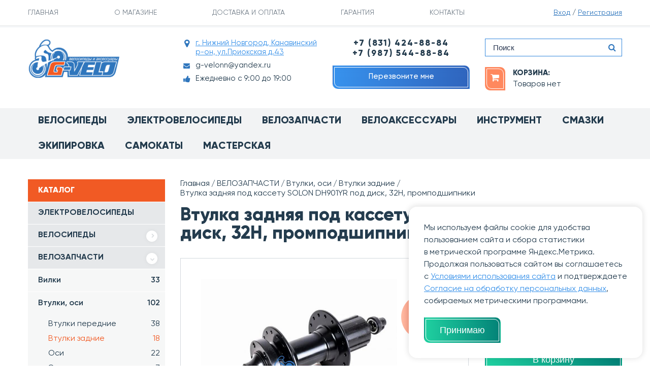

--- FILE ---
content_type: text/html; charset=UTF-8
request_url: https://g-velo.ru/products/vtulka-zadnyaya-pod-kassetu-solon-dh901yr-pod-disk-32h-prompodshipniki
body_size: 31961
content:
<!DOCTYPE html>
<html lang="ru">
<head>
	<meta charset="utf-8">
 		
     
                     
 	                	<title>Втулка задняя под кассету SOLON DH901YR под диск, 32H, промподшипники купить  по цене  1 607 ₽ в интернет-магазине g-velo.ru</title>
        	<meta name="description" content="Втулка задняя под кассету SOLON DH901YR под диск, 32H, промподшипники купить недорого с доставкой по России курьером или в пункт выдачи заказа. Втулка задняя под кассету SOLON DH901YR под диск, 32H, промподшипники в наличии со скидкой и под заказ в официальном каталоге интернет-магазина G-velo.ru" />
            
    <base href="https://g-velo.ru/"/>
	
 	<!-- Required meta tags -->
	
	<meta name="viewport" content="width=device-width, initial-scale=1, shrink-to-fit=no">

			<link rel="canonical" href="https://g-velo.ru/products/vtulka-zadnyaya-pod-kassetu-solon-dh901yr-pod-disk-32h-prompodshipniki"/>
	 
 
			  	

	<meta property="og:type" content="website">
	<meta property="og:site_name" content="Официальный велосипедный интернет-магазин G-velo">
 	<meta property="og:title" content="Втулка задняя под кассету SOLON DH901YR под диск, 32H, промподшипники купить в интернет-магазине G-Velo" />
 	<meta property="og:description" content="Втулка задняя под кассету SOLON DH901YR под диск, 32H, промподшипники купить по сниженной цене с доставкой по России в интернет-магазине G-Velo." />
	<meta property="og:url" content="https://g-velo.ru/products/vtulka-zadnyaya-pod-kassetu-solon-dh901yr-pod-disk-32h-prompodshipniki" />
	<meta property="og:locale" content="ru_RU">
	<meta property="og:image" content="https://g-velo.ru/files/products/vtulka-zadnyaya-pod-kassetu-solon-dh901yr-pod-disk-32h-prompodshipniki.330x300.jpg" />
 
	<link href="design/g-vel-2018/favicon.ico" rel="icon" type="image/x-icon">
	<link href="design/g-vel-2018/favicon.ico" rel="shortcut icon" type="image/x-icon">

	<script>
		window.dataLayer = window.dataLayer || [];
	</script>

	<script src="/js/jquery.min.js"></script>	 

	
		
	
			
	
	

<style>
.hide-content,
.hide-content #main,
.hide-content #footer {
    opacity: 0;
    visibility: hidden;
    -webkit-transition: opacity 0.4s cubic-bezier(0.785, 0.135, 0.15, 0.86) 0s, visibility 0.4s cubic-bezier(0.785, 0.135, 0.15, 0.86) 0s;
    -khtml-transition: opacity 0.4s cubic-bezier(0.785, 0.135, 0.15, 0.86) 0s, visibility 0.4s cubic-bezier(0.785, 0.135, 0.15, 0.86) 0s;
    -moz-transition: opacity 0.4s cubic-bezier(0.785, 0.135, 0.15, 0.86) 0s, visibility 0.4s cubic-bezier(0.785, 0.135, 0.15, 0.86) 0s;
    -ms-transition: opacity 0.4s cubic-bezier(0.785, 0.135, 0.15, 0.86) 0s, visibility 0.4s cubic-bezier(0.785, 0.135, 0.15, 0.86) 0s;
    -o-transition: opacity 0.4s cubic-bezier(0.785, 0.135, 0.15, 0.86) 0s, visibility 0.4s cubic-bezier(0.785, 0.135, 0.15, 0.86) 0s;
    transition: opacity 0.4s cubic-bezier(0.785, 0.135, 0.15, 0.86) 0s, visibility 0.4s cubic-bezier(0.785, 0.135, 0.15, 0.86) 0s;
}

.hide-content .preloader {
    opacity: 1;
    visibility: visible;
}

.preloader {
    position: fixed;
    width: 100%;
    height: 100%;
    top: 0;
    left: 0;
    z-index: 10000;
    opacity: 0;
    visibility: hidden;
    -webkit-transition: opacity 0.4s cubic-bezier(0.785, 0.135, 0.15, 0.86) 0s, visibility 0.4s cubic-bezier(0.785, 0.135, 0.15, 0.86) 0s;
    -khtml-transition: opacity 0.4s cubic-bezier(0.785, 0.135, 0.15, 0.86) 0s, visibility 0.4s cubic-bezier(0.785, 0.135, 0.15, 0.86) 0s;
    -moz-transition: opacity 0.4s cubic-bezier(0.785, 0.135, 0.15, 0.86) 0s, visibility 0.4s cubic-bezier(0.785, 0.135, 0.15, 0.86) 0s;
    -ms-transition: opacity 0.4s cubic-bezier(0.785, 0.135, 0.15, 0.86) 0s, visibility 0.4s cubic-bezier(0.785, 0.135, 0.15, 0.86) 0s;
    -o-transition: opacity 0.4s cubic-bezier(0.785, 0.135, 0.15, 0.86) 0s, visibility 0.4s cubic-bezier(0.785, 0.135, 0.15, 0.86) 0s;
    transition: opacity 0.4s cubic-bezier(0.785, 0.135, 0.15, 0.86) 0s, visibility 0.4s cubic-bezier(0.785, 0.135, 0.15, 0.86) 0s;
    background: #fff;
}

.preloader img {
    display: block;
    margin: 0 auto;
    width: 128px;
}

.preloader-i {
    position: fixed;
    top: 50%;
    left: 50%;
    -webkit-transform: translate(-50%, -50%);
    -khtml-transform: translate(-50%, -50%);
    -moz-transform: translate(-50%, -50%);
    -ms-transform: translate(-50%, -50%);
    -o-transform: translate(-50%, -50%);
    transform: translate(-50%, -50%);
}
.preloader-i p {
	text-align: center;
	font-weight: 700;
}
.preloader-sale{
	color: #f30000;
}
   .single9 {
      height: 6px;
      width: 75px;
      background-color: #d8d7d7;
      position: relative;
      margin: 10px auto;
   }
      
   .single9:before {
      content: '';
      height: 6px;
      width: 10px;
      position: absolute;
      left: 0;
      background-color: #EC644B;
      -webkit-animation: single9anim 4s infinite ease-in-out;
      animation: single9anim 4s infinite ease-in-out;
   }
      
   @-webkit-keyframes single9anim {
      0%, 100% {
         -webkit-transform: translateX(0);
         transform: translateX(0);
      }
      50% {
         -webkit-transform: translateX(65px);
         transform: translateX(65px);
      }
   }
      
   @keyframes single9anim {
      0%, 100% {
         -webkit-transform: translateX(0);
         transform: translateX(0);
      }
      50% {
         -webkit-transform: translateX(65px);
         transform: translateX(65px);
      }
   }
   
a[href^="tel:"] small {
  opacity: 1.0 !important;
}
</style>


<!--script>

function addcart(item_id) {


			window.dataLayer.push({
				"ecommerce": {
					"add": {
						"products": [
							{
							
							
						"id": "40924",
						"name" : "Втулка задняя под кассету SOLON DH901YR под диск, 32H, промподшипники",
						"price": 1607.00,
						"brand": "",
						"category": ""
						
						
							}
						]
					}
				}
			});
			
return true;		
			
}	

function addcartoneclick(item_id) {


			window.dataLayer.push({
				"ecommerce": {
					"add": {
						"products": [
							{
							
							
						"id": "40924",
						"name" : "Втулка задняя под кассету SOLON DH901YR под диск, 32H, промподшипники",
						"price": 1607.00,
						"brand": "",
						"category": ""
						
						
							}
						]
					}
				}
			});
			
return true;		
			
}	

ym(40924, 'reachGoal', 'oneclick');

		
</script-->
 
<!--script>
// Данные продукта
const productData = {
  id: "40924",
  name: "Втулка задняя под кассету SOLON DH901YR под диск, 32H, промподшипники",
  price: 1607.00
};

// Общая функция для отправки событий
function sendCartEvent(eventType) {
  window.dataLayer.push({
    "ecommerce": {
      "add": {
        "products": [{
          "id": productData.id,
          "name": productData.name,
          "price": productData.price,
          "brand": "",
          "category": ""
        }]
      }
    }
  });
}

// Обработчики
function addcart() { 
  sendCartEvent('add');
  return true;
}

function addcartoneclick() { 
  sendCartEvent('oneclick');
  return true;
}

// Целевое действие для Яндекс.Метрики
if (typeof ym === 'function') {
  const productId = Number(40924);
  if (!isNaN(productId)) {
    ym(40924, 'reachGoal', 'oneclick');
  }
}
</script--> 
<meta name="google-site-verification" content="4D_rdFChsf5hL0gUIMn3enKsUX4cxTRPwP-QWLRGZf4" />

<link rel="preload" href="/design/g-vel-2018/fonts/Gilroy-Medium.woff2" as="font" type="font/woff2" crossorigin>
<link rel="preload" href="/design/g-vel-2018/fonts/Gilroy-Bold.woff2" as="font" type="font/woff2" crossorigin>
<link rel="preload" href="/design/g-vel-2018/fonts/Gilroy-Semibold.woff2" as="font" type="font/woff2" crossorigin>
<link rel="preload" href="/design/g-vel-2018/fonts/Gilroy-Regular.woff2" as="font" type="font/woff2" crossorigin>
<link rel="preload" href="/design/g-vel-2018/fonts/Gilroy-Extrabold.woff2" as="font" type="font/woff2" crossorigin>
 
                    <script type="application/ld+json">

				{
				  "@context": "https://schema.org",
				  "@type": "BikeStore",
				  "name": "G-velo",
				  "image": "https://g-velo.ru/design/g-vel-2018/images/logo.png",
                  "logo": "https://g-velo.ru/design/g-vel-2018/images/logo.png",
				  "telephone": "+78314248884",
				  "email": "g-velonn@yandex.ru",
				  "url": "https://g-velo.ru",
				  "priceRange": "₽₽",
				  "address": {
				    "@type": "PostalAddress",
				    "streetAddress": "ул. Приокская, д. 43",
				    "addressLocality": "Нижний Новгород",
				    "addressRegion": "Нижегородская область",
				    "postalCode": "603010",
				    "addressCountry": "RU"
				  },
				  "geo": {
				    "@type": "GeoCoordinates",
				    "latitude": "56.3275",
				    "longitude": "43.9515"
				  },
				  "openingHoursSpecification": [
				    {
				      "@type": "OpeningHoursSpecification",
				      "dayOfWeek": [
				        "Monday",
				        "Tuesday",
				        "Wednesday",
				        "Thursday",
				        "Friday",
				        "Saturday",
				        "Sunday"
				      ],
				      "opens": "09:00",
				      "closes": "19:00"
				    }
				  ],
				  "areaServed": {
				    "@type": "GeoCircle",
				    "geoMidpoint": {
				      "@type": "GeoCoordinates",
				        "latitude": "56.3275",
				        "longitude": "43.9515"
				    },
				    "geoRadius": "20000"
				  },
				  "sameAs": [
				    "https://vk.com/public38474819"
				  ]
				}
                    </script>

</head>
<body class="hide-content">

<!--div class="preloader">
    <div class="preloader-i">
        <div class="wrap-logo">
            <img src="design/g-vel-2018/images/logo.png" alt="G-velo" class="img-responsive">
            <div class="single9"></div>
            <p>Пожалуйста, подождите...</p>
			<p><a class="preloader-sale" href="/catalog/special">Супер распродажа велосипедов и запчастей со скидкой до 49%</a></p>
        </div>
    </div>
</div-->
 
<script>
    $(document).ready(function() { 
    // код для выполнения после загрузки DOM
        setTimeout(function(){
            $('body').removeClass('hide-content');
        }, 200);
        
		ALL_FILTERS = (window.screen.width < 512);
		filterHref();
    });
    $(window).on('load',function(){
    });
 
	var ALL_FILTERS = false;
	$(window).on('load',function(){
	});
	function filterHref() {
		if (!ALL_FILTERS){
			$('.productFilter').removeClass('xpandable-block');
			$('.productFilter-heading__btn a').html('свернуть');
		}
		else {
			$('.productFilter').addClass('xpandable-block');
			$('.productFilter-heading__btn a').html('развернуть');
		}
		ALL_FILTERS = !ALL_FILTERS;
	}
</script>

<script async src="design/g-vel-2018/js/jquery.timeTo.min.js"></script>
 <script src="https://yastatic.net/share2/share.js" defer></script>


	
	
	
	<!-- ШАПКА -->
	<header id="header">
		<div id="header-top">
			<div class="container">
				<div class="row align-items-center inner-content">
					<div class="col-lg-10 col-4">
						
						<!-- ДЛЯ МОБ ПОСЛЕ 1199 И ДО 991 -->
						<div class="mobile-phone visible-sm visible-xs">
							<div class="dropdown">
								<a href="" id="dropdownMenuButton" data-toggle="dropdown" aria-haspopup="true" aria-expanded="false">
									Позвонить
								</a>
								<div class="dropdown-menu dropdown-menu-phone" aria-labelledby="dropdownMenuButton">
									<ul class="list-unstyled">
                                     	<!--<li class="phone">
											<a href="tel:+78001018038" onclick="ym(51658592, 'reachGoal', 'zvonok'); return true;">+7(800) 101-80-38</a>
										</li>-->
										<li class="phone">
											<a href="tel:+78314248884" onclick="ym(51658592, 'reachGoal', 'zvonok'); return true;">+7 (831) 424-88-84</a>
										</li>
                                     	<li class="phone">
											<a href="tel:+79875448884" onclick="ym(51658592, 'reachGoal', 'zvonok'); return true;">+7 (987) 544-88-84</a>
										</li>
										<li>
											<a data-fancybox data-src="#contact_modal" href="javascript:;" class="btn btn-sm btn-blue btn-border" onclick="ym(51658592, 'reachGoal', 'perezvon'); return true;">Перезвонить мне</a>
										</li>
									</ul>
								</div>
							</div>
						</div>

						<div class="sub-menu hidden-sm hidden-xs">
							<nav>
								<ul class="list-unstyled row no-gutters">
																													<li  data-page="12">
											<a href="">ГЛАВНАЯ</a>
										</li>
																																							<li  data-page="13">
											<a href="about">О МАГАЗИНЕ</a>
										</li>
																																																																													<li  data-page="3">
											<a href="dostavka-i-oplata">ДОСТАВКА И ОПЛАТА</a>
										</li>
																																																																													<li  data-page="14">
											<a href="garantiya1">ГАРАНТИЯ</a>
										</li>
																																							<li  data-page="6">
											<a href="contact">КОНТАКТЫ</a>
										</li>
																																																																																																							</ul>
							</nav>
						</div>

					</div>
					<div class="col-lg-2 col-8">
													<div class="account text-right">
								<a href="/user/login" rel="nofollow">Вход</a>
								<span>/</span>
								<a href="/user/register" rel="nofollow">Регистрация</a>
							</div>
											</div>
				</div>
			</div>
		</div>

		<div id="header-main">
			<div class="container">
				<div class="row">

					<div class="col-lg-3 col-md-4 col-8">
						<div class="logo">
                                                            <a href="/">
                                    <img src="design/g-vel-2018/images/logo.png" width="180" alt="G-velo" class="img-responsive">
                                </a>
                            						</div>
					</div>

					<!-- ИКОНКА ОТКРЫТИЕ МЕНЮ ДЛЯ МОБ ПОСЛЕ 767 -->
					<div class="col-4 visible-xs align-self-center">
						<div class="toggle-mobile-menu text-right">
							<img src="design/g-vel-2018/images/icons/burger-menu.png" alt="">
						</div>
					</div>
					<!-- ИКОНКА ОТКРЫТИЕ МЕНЮ ДЛЯ МОБ ПОСЛЕ 767 -->

					<div class="col-lg-3 col-md-4 hidden-xs">
						<div class="main-contacts">
							<div class="main-contact c-location">
								<span>
									<span class="fa fa-map-marker"></span>
									<a href="contact">г. Нижний Новгород, Канавинский р-он, ул.Приокская д.43</a>
								</span>
							</div>
							<div class="main-contact c-email">
								
							</div>
							<div class="main-contact c-email">
								<a href="mailto:g-velonn@yandex.ru" class="dark-link">
									<span class="fa fa-envelope"></span>
									g-velonn@yandex.ru
								</a>
                           </div>
							<div class="main-contact c-skype">
						<span class="fa fa-thumbs-up"></span>
								Ежедневно с 9:00 до 19:00
							</div>
						</div>  
					</div>
					<div class="col-lg-3 hidden-sm hidden-xs">
						<div class="phone-contacts text-center">
                         	<!--<div class="phone-contact">
								<a href="tel:+78001018038" class="dark-link" onclick="ym(51658592, 'reachGoal', 'zvonok'); return true;">+7 (800) 101-80-38</a>
							</div>-->
							<div class="phone-contact">
								<a href="tel:+78314248884" class="dark-link" onclick="ym(51658592, 'reachGoal', 'zvonok'); return true;">+7 (831) 424-88-84</a>
							</div>
                         	<div class="phone-contact">
								<a href="tel:+79875448884" class="dark-link" onclick="ym(51658592, 'reachGoal', 'zvonok'); return true;">+7 (987) 544-88-84</a>
							</div>                       
						</div>
						<div class="phone-btn text-center">
							<a class="btn btn-blue btn-border btn-sm callback_btn" data-fancybox data-src="#contact_modal" href="javascript:;" title="Перезвоните мне" onclick="ym(51658592, 'reachGoal', 'perezvonite'); return true;">	Перезвоните мне</a>
						</div>
					</div>
					<div class="col-lg-3 col-md-4">

						<div class="search hidden-xs">
							<form action="products">
								<input name="keyword" value="" class="form-control" placeholder="Поиск">
								<button type="submit" class="search-btn" aria-label="Поиск по сайту">
									<i class="fa fa-search"></i>
								</button>
							</form>
						</div>

						<div class="fast-basket"  id="cart_informer">
								<div class="row no-gutters flex-nowrap align-items-center">
		<div class="icon">
			<a href="/cart" class="btn btn-sm btn-orange btn-border" rel="nofollow">
				<i class="fa fa-shopping-cart" aria-hidden="true"></i>
			</a>
		</div>
		<div class="text">
			<div class="title">
				<div class="h6"><a href="/cart" class="dark-link" rel="nofollow">корзина:</a></div>
			</div>
			<a href="/cart" class="dark-link" rel="nofollow"> Товаров нет</a>
		</div>
	</div>
	<a href="/cart" class="mobile-link" rel="nofollow"></a>

						</div>
						
						
					</div>

				</div>
			</div>
		</div>

		<div id="main-menu" class="hidden-xs">
			<div class="container">
				<nav>
					<ul class="row no-gutters list-unstyled">
						<li><a href="/catalog/velosipedy">Велосипеды<span></span></a></li>                        <li><a href="/catalog/velogibridy_elekstrovelosipedy">Электровелосипеды<span></span></a></li>             			<li><a href="/catalog/komplektuyuschie">Велозапчасти<span></span></a></li>                        <li><a href="/catalog/veloaksessuary">Велоаксессуары<span></span></a></li>					    <li><a href="/catalog/instrument">Инструмент<span></span></a></li>					    <li><a href="/catalog/smazochnye_materialy">Смазки<span></span></a></li>					    <li><a href="/catalog/odezhdaekipirovka">Экипировка<span></span></a></li>                        <li><a href="/catalog/samokaty">Самокаты<span></span></a></li>					    <!--li><a href="/catalog/begovely">Беговелы<span></span></a></li>-->
					    <li><a href="/catalog/remont_velosipedov">Мастерская<span></span></a></li>						<!--li class="main-menu-special"><a href="/catalog/special">РАСПРОДАЖА</a></li-->
 
                 </ul>
				</nav>
			</div>
		</div>

		<!-- МОБИЛЬНАЯ ШАПКА -->
		<div id="mobile-bar" class="visible-xs">
			<div class="close-mobile-bar">
				<img src="design/g-vel-2018/images/icons/close.png" alt="">
			</div>
			<div class="search">
				<form action="products">
					<input type="text" name="keyword" value="" class="form-control" placeholder="Поиск">
					<button type="submit" class="search-btn" aria-label="Поиск по сайту">
						<i class="fa fa-search"></i>
					</button>
				</form>
			</div>
			<div class="mobile-bar-menu">
				<nav>
					<ul class="list-unstyled">
																				<li  data-page="12">
								<a href="">ГЛАВНАЯ</a>
							</li>
																											<li  data-page="13">
								<a href="about">О МАГАЗИНЕ</a>
							</li>
																																																					<li  data-page="3">
								<a href="dostavka-i-oplata">ДОСТАВКА И ОПЛАТА</a>
							</li>
																																																					<li  data-page="14">
								<a href="garantiya1">ГАРАНТИЯ</a>
							</li>
																											<li  data-page="6">
								<a href="contact">КОНТАКТЫ</a>
							</li>
																																																																						</ul>
				</nav>
			</div>
			<div class="mobile-bar-menu">
				<nav>
					
					<ul class="list-unstyled">
					
																
									
																								
																			<li ><a href="catalog/velogibridy_elekstrovelosipedy" data-category="65">ЭЛЕКТРОВЕЛОСИПЕДЫ</a></li>
																									
									
																								
																			<li >
											<a class="dropdown-link">
												ВЕЛОСИПЕДЫ
												<span class="icon">
													<i class="fa fa-chevron-right" aria-hidden="true"></i>
												</span>
											</a>
											
											<ul>
																							
									
																							
																			<li >
											<a href="catalog/gornye" class="dropdown-link" data-category="21">Взрослые  <span class="count_m">92</span></a>
											<ul >
																							
									
																						
									<li ><a href="catalog/hardtejl" data-category="38">Горные хардтейлы <span class="count_m">65</span></a></li>
																
									
																						
									<li ><a href="catalog/dvuhpodves" data-category="39">Горные двухподвесы <span class="count_m">3</span></a></li>
																
									
																						
									<li ><a href="catalog/gorodskieturisticheskie" data-category="22">Туристические <span class="count_m">4</span></a></li>
																
									
																						
									<li ><a href="catalog/dorozhnye" data-category="33">Городские <span class="count_m">9</span></a></li>
																
									
																						
									<li ><a href="catalog/skladnye-vzroslye" data-category="599">Складные <span class="count_m">1</span></a></li>
																
									
																						
									<li ><a href="catalog/velokrossshosse" data-category="26">Велокросс/Шоссе <span class="count_m">1</span></a></li>
																
									
																						
									<li ><a href="catalog/zhenskie" data-category="36">Женские <span class="count_m">3</span></a></li>
																
									
																						
									<li ><a href="catalog/dert" data-category="40">Стрит/Дерт/BMX <span class="count_m">2</span></a></li>
																
									
																						
									<li ><a href="catalog/fatbike-" data-category="118">Fatbike  <span class="count_m">4</span></a></li>
																
									
																							
									
										
											</ul>
										</li>
																									
									
																							
																			<li >
											<a href="catalog/podrostkovye" class="dropdown-link" data-category="25">Подростковые  <span class="count_m">15</span></a>
											<ul >
																							
									
																						
									<li ><a href="catalog/gorny" data-category="58">Горные  <span class="count_m">15</span></a></li>
																
									
																						
									<li ><a href="catalog/gorodskie" data-category="23">Городские </a></li>
																
									
																						
									<li ><a href="catalog/skladnye-podrostkovye" data-category="600">Складные </a></li>
																
									
										
											</ul>
										</li>
																									
									
																							
																			<li >
											<a href="catalog/detskie" class="dropdown-link" data-category="24">Детские  <span class="count_m">31</span></a>
											<ul >
																							
									
																						
									<li ><a href="catalog/gornye_" data-category="55">Горные  <span class="count_m">19</span></a></li>
																
									
																						
									<li ><a href="catalog/gorodskie_" data-category="41">Городские  <span class="count_m">12</span></a></li>
																
									
																							
									
										
											</ul>
										</li>
																									
									
										
											</ul>
											
										</li>
																									
									
																								
																			<li >
											<a class="dropdown-link active">
												ВЕЛОЗАПЧАСТИ
												<span class="icon open">
													<i class="fa fa-chevron-right" aria-hidden="true"></i>
												</span>
											</a>
											
											<ul class="active">
																							
									
																							
																			<li ><a href="catalog/vilki" data-category="48">Вилки <span class="count_m">33</span></a></li>
																									
									
																							
																			<li >
											<a href="catalog/vtulki" class="dropdown-link" data-category="53">Втулки, оси  <span class="count_m">102</span></a>
											<ul style="display: block;">
																							
									
																						
									<li ><a href="catalog/vtulki-perednie" data-category="395">Втулки передние <span class="count_m">38</span></a></li>
																
									
																						
									<li class="active"><a href="catalog/vtulki-zadnie" data-category="396">Втулки задние <span class="count_m">18</span></a></li>
																
									
																						
									<li ><a href="catalog/osi" data-category="397">Оси <span class="count_m">22</span></a></li>
																
									
																						
									<li ><a href="catalog/ekstsentriki-vtulok" data-category="398">Эксцентрики втулок <span class="count_m">7</span></a></li>
																
									
																						
									<li ><a href="catalog/detali-vtulok" data-category="399">Детали втулок <span class="count_m">15</span></a></li>
																
									
										
											</ul>
										</li>
																									
									
																							
																			<li >
											<a href="catalog/kamery" class="dropdown-link" data-category="80">Камеры  <span class="count_m">139</span></a>
											<ul >
																							
									
																						
									<li ><a href="catalog/kamery-8-10" data-category="429">Камеры 8-10" <span class="count_m">17</span></a></li>
																
									
																						
									<li ><a href="catalog/kamery-12-18" data-category="421">Камеры 12-18" <span class="count_m">27</span></a></li>
																
									
																						
									<li ><a href="catalog/kamery-20" data-category="422">Камеры 20" <span class="count_m">5</span></a></li>
																
									
																						
									<li ><a href="catalog/kamery-24" data-category="423">Камеры 24" <span class="count_m">16</span></a></li>
																
									
																						
									<li ><a href="catalog/kamery-26" data-category="424">Камеры 26" <span class="count_m">15</span></a></li>
																
									
																						
									<li ><a href="catalog/kamery-275" data-category="425">Камеры 27,5" <span class="count_m">10</span></a></li>
																
									
																						
									<li ><a href="catalog/kamery-28" data-category="426">Камеры 28" <span class="count_m">11</span></a></li>
																
									
																						
									<li ><a href="catalog/kamery-29" data-category="427">Камеры 29" <span class="count_m">11</span></a></li>
																
									
																						
									<li ><a href="catalog/kamery-700c" data-category="428">Камеры 700C <span class="count_m">9</span></a></li>
																
									
																						
									<li ><a href="catalog/poleznye-melochi" data-category="430">Полезные мелочи <span class="count_m">5</span></a></li>
																
									
										
											</ul>
										</li>
																									
									
																							
																			<li >
											<a href="catalog/karetka" class="dropdown-link" data-category="79">Каретки  <span class="count_m">47</span></a>
											<ul >
																							
									
																						
									<li ><a href="catalog/pod-kvadrat-square" data-category="556">Под квадрат (Square) <span class="count_m">20</span></a></li>
																
									
																						
									<li ><a href="catalog/octalinkisis" data-category="557">Octalink/ISIS <span class="count_m">2</span></a></li>
																
									
																						
									<li ><a href="catalog/vynosnye-podshipniki" data-category="558">Выносные подшипники <span class="count_m">7</span></a></li>
																
									
																						
									<li ><a href="catalog/pod-klin" data-category="559">Под клин <span class="count_m">2</span></a></li>
																
									
																						
									<li ><a href="catalog/zapchasti-dlya-karetok" data-category="560">Запчасти для кареток <span class="count_m">16</span></a></li>
																
									
										
											</ul>
										</li>
																									
									
																							
																			<li ><a href="catalog/kassetytreschetki" data-category="47">Кассеты <span class="count_m">79</span></a></li>
																									
									
																							
																			<li ><a href="catalog/treschotki" data-category="603">Трещотки <span class="count_m">39</span></a></li>
																									
									
																							
																			<li ><a href="catalog/krepezhboltygajki" data-category="90">Крепеж, болты, гайки <span class="count_m">18</span></a></li>
																									
									
																							
																			<li >
											<a href="catalog/kolesa-v-sbore" class="dropdown-link" data-category="116">Колеса в сборе  <span class="count_m">157</span></a>
											<ul >
																							
									
																						
									<li ><a href="catalog/kolesa-12-18" data-category="411">Колеса 12-18" <span class="count_m">22</span></a></li>
																
									
																						
									<li ><a href="catalog/kolesa-20" data-category="415">Колеса 20" <span class="count_m">15</span></a></li>
																
									
																						
									<li ><a href="catalog/kolesa-24" data-category="416">Колеса 24" <span class="count_m">17</span></a></li>
																
									
																						
									<li ><a href="catalog/kolesa-26" data-category="417">Колеса 26" <span class="count_m">43</span></a></li>
																
									
																						
									<li ><a href="catalog/kolesa-275" data-category="418">Колеса 27,5" <span class="count_m">18</span></a></li>
																
									
																						
									<li ><a href="catalog/kolesa-28-29-700s" data-category="419">Колеса 28", 29", 700С <span class="count_m">21</span></a></li>
																
									
																						
									<li ><a href="catalog/obodnaya-lenta" data-category="431">Ободная лента <span class="count_m">21</span></a></li>
																
									
										
											</ul>
										</li>
																									
									
																							
																			<li ><a href="catalog/manetki" data-category="51">Манетки <span class="count_m">65</span></a></li>
																									
									
																							
																			<li ><a href="catalog/shiftera" data-category="561">Шифтера <span class="count_m">34</span></a></li>
																									
									
																							
																			<li ><a href="catalog/obodakolesa" data-category="86">Обода <span class="count_m">18</span></a></li>
																									
									
																							
																			<li >
											<a href="catalog/pedali" class="dropdown-link" data-category="46">Педали  <span class="count_m">161</span></a>
											<ul >
																							
									
																						
									<li ><a href="catalog/detskie-pedali" data-category="562">Детские педали <span class="count_m">16</span></a></li>
																
									
																						
									<li ><a href="catalog/pedali-platformy" data-category="563">Педали платформы <span class="count_m">131</span></a></li>
																
									
																						
									<li ><a href="catalog/kontaktnye-pedali" data-category="564">Контактные педали <span class="count_m">3</span></a></li>
																
									
																						
									<li ><a href="catalog/detali-k-pedalyam" data-category="565">Детали к педалям <span class="count_m">5</span></a></li>
																
									
										
											</ul>
										</li>
																									
									
																							
																			<li ><a href="catalog/perednie_pereklyuchateli" data-category="54">Переключатели передние <span class="count_m">43</span></a></li>
																									
									
																							
																			<li >
											<a href="catalog/zadnie_pereklyuchateli" class="dropdown-link" data-category="49">Переключатели задние  <span class="count_m">61</span></a>
											<ul >
																							
									
																						
									<li ><a href="catalog/roliki-pereklyuchatelya" data-category="566">Ролики переключателя <span class="count_m">7</span></a></li>
																
									
										
											</ul>
										</li>
																									
									
																							
																			<li ><a href="catalog/petuhi" data-category="105">Петухи <span class="count_m">183</span></a></li>
																									
									
																							
																			<li ><a href="catalog/podshipniki" data-category="91">Подшипники <span class="count_m">33</span></a></li>
																									
									
																							
																			<li >
											<a href="catalog/pokryshkikamery" class="dropdown-link" data-category="68">Покрышки  <span class="count_m">947</span></a>
											<ul >
																							
									
																						
									<li ><a href="catalog/8-dyujmov" data-category="584">Покрышки 8" <span class="count_m">16</span></a></li>
																
									
																						
									<li ><a href="catalog/diametrom-10-dyujmov" data-category="585">Покрышки 10" <span class="count_m">28</span></a></li>
																
									
																						
									<li ><a href="catalog/diametrom-12-dyujmov" data-category="586">Покрышки 12" <span class="count_m">32</span></a></li>
																
									
																						
									<li ><a href="catalog/diametrom-14-dyujmov" data-category="587">Покрышки 14" <span class="count_m">7</span></a></li>
																
									
																						
									<li ><a href="catalog/diametrom-16-dyujmov" data-category="588">Покрышки 16" <span class="count_m">10</span></a></li>
																
									
																						
									<li ><a href="catalog/diametrom-18-dyujmov" data-category="589">Покрышки 18" <span class="count_m">10</span></a></li>
																
									
																						
									<li ><a href="catalog/diametrom-20-dyujmov" data-category="590">Покрышки 20" <span class="count_m">22</span></a></li>
																
									
																						
									<li ><a href="catalog/diametrom-22-dyujmov" data-category="591">Покрышки 22" <span class="count_m">1</span></a></li>
																
									
																						
									<li ><a href="catalog/diametrom-24-dyujmov" data-category="592">Покрышки 24" <span class="count_m">57</span></a></li>
																
									
																						
									<li ><a href="catalog/diametrom-26-dyujmov" data-category="593">Покрышки 26" <span class="count_m">193</span></a></li>
																
									
																						
									<li ><a href="catalog/diametrom-275-dyujmov" data-category="594">Покрышки 27,5" <span class="count_m">55</span></a></li>
																
									
																						
									<li ><a href="catalog/diametrom-28-dyujmov" data-category="595">Покрышки 28" <span class="count_m">24</span></a></li>
																
									
																						
									<li ><a href="catalog/diametrom-29-dyujmov" data-category="596">Покрышки 29" <span class="count_m">46</span></a></li>
																
									
																						
									<li ><a href="catalog/pokryshki-700c" data-category="597">Покрышки 700C <span class="count_m">54</span></a></li>
																
									
																						
									<li ><a href="catalog/drugie-razmery" data-category="604">Другие размеры <span class="count_m">24</span></a></li>
																
									
										
											</ul>
										</li>
																									
									
																							
																			<li ><a href="catalog/ramy" data-category="35">Рамы <span class="count_m">5</span></a></li>
																									
									
																							
																			<li ><a href="catalog/rulevye-kolonki" data-category="115">Рулевые колонки <span class="count_m">99</span></a></li>
																									
									
																							
																			<li >
											<a href="catalog/rulivynosyshtyri" class="dropdown-link" data-category="87">Рули, выносы, штыри  <span class="count_m">341</span></a>
											<ul >
																							
									
																						
									<li ><a href="catalog/ruli" data-category="407">Рули <span class="count_m">70</span></a></li>
																
									
																						
									<li ><a href="catalog/vynosy-rulya" data-category="408">Выносы руля <span class="count_m">83</span></a></li>
																
									
																						
									<li ><a href="catalog/podsedelnye-shtyri" data-category="409">Подседельные штыри <span class="count_m">103</span></a></li>
																
									
																						
									<li ><a href="catalog/podsedelnye-homuty" data-category="410">Подседельные хомуты <span class="count_m">83</span></a></li>
																
									
										
											</ul>
										</li>
																									
									
																							
																			<li ><a href="catalog/sedla" data-category="88">Седла <span class="count_m">243</span></a></li>
																									
									
																							
																			<li >
											<a href="catalog/sistema" class="dropdown-link" data-category="72">Системы, шатуны  <span class="count_m">294</span></a>
											<ul >
																							
									
																						
									<li ><a href="catalog/s-odnoj-zvezdoj" data-category="574">С одной звездой <span class="count_m">74</span></a></li>
																
									
																						
									<li ><a href="catalog/s-dvumya-zvezdami" data-category="575">С двумя звездами <span class="count_m">20</span></a></li>
																
									
																						
									<li ><a href="catalog/s-tremya-zvezdami" data-category="576">С тремя звездами <span class="count_m">132</span></a></li>
																
									
																						
									<li ><a href="catalog/detali-dlya-sistem" data-category="577">Детали для систем <span class="count_m">35</span></a></li>
																
									
																						
									<li ><a href="catalog/levye-shatuny" data-category="579">Левые шатуны <span class="count_m">31</span></a></li>
																
									
										
											</ul>
										</li>
																									
									
																							
																			<li ><a href="catalog/spitsy" data-category="117">Спицы <span class="count_m">8</span></a></li>
																									
									
																							
																			<li >
											<a href="catalog/tormoznye_sistemy" class="dropdown-link" data-category="69">Тормозные системы  <span class="count_m">451</span></a>
											<ul >
																							
									
																						
									<li ><a href="catalog/tormoza-diskovye" data-category="374">Тормоза дисковые <span class="count_m">56</span></a></li>
																
									
																						
									<li ><a href="catalog/tormoza-obodnye" data-category="375">Тормоза ободные <span class="count_m">54</span></a></li>
																
									
																						
									<li ><a href="catalog/kolodki-diskovye" data-category="376">Колодки дисковые <span class="count_m">139</span></a></li>
																
									
																						
									<li ><a href="catalog/kolodki-obodnye" data-category="377">Колодки ободные <span class="count_m">56</span></a></li>
																
									
																						
									<li ><a href="catalog/tormoznoj-rotor" data-category="378">Тормозной ротор <span class="count_m">43</span></a></li>
																
									
																						
									<li ><a href="catalog/tormoznye-ruchki" data-category="379">Тормозные ручки <span class="count_m">72</span></a></li>
																
									
																						
									<li ><a href="catalog/melkie-detali" data-category="380">Мелкие детали <span class="count_m">28</span></a></li>
																
									
										
											</ul>
										</li>
																									
									
																							
																			<li >
											<a href="catalog/trosarubashki" class="dropdown-link" data-category="89">Троса/Рубашки  <span class="count_m">144</span></a>
											<ul >
																							
									
																						
									<li ><a href="catalog/trosiki-tormoza" data-category="400">Тросики тормоза <span class="count_m">25</span></a></li>
																
									
																						
									<li ><a href="catalog/trosiki-pereklyucheniya" data-category="401">Тросики переключения <span class="count_m">15</span></a></li>
																
									
																						
									<li ><a href="catalog/rubashki-tormoza" data-category="402">Рубашки тормоза <span class="count_m">25</span></a></li>
																
									
																						
									<li ><a href="catalog/rubashki-pereklyucheniya" data-category="403">Рубашки переключения <span class="count_m">27</span></a></li>
																
									
																						
									<li ><a href="catalog/nakonechniki" data-category="404">Наконечники <span class="count_m">34</span></a></li>
																
									
																						
									<li ><a href="catalog/gidrolinii" data-category="405">Гидролинии <span class="count_m">5</span></a></li>
																
									
																						
									<li ><a href="catalog/napravlyayuschie" data-category="406">Направляющие <span class="count_m">8</span></a></li>
																
									
										
											</ul>
										</li>
																									
									
																							
																			<li >
											<a href="catalog/tsepi" class="dropdown-link" data-category="52">Цепи  <span class="count_m">164</span></a>
											<ul >
																							
									
																						
									<li ><a href="catalog/1-skorost" data-category="567">1 скорость <span class="count_m">28</span></a></li>
																
									
																						
									<li ><a href="catalog/6-7-8-skorostej" data-category="568">6-7-8 скоростей <span class="count_m">54</span></a></li>
																
									
																						
									<li ><a href="catalog/9-skorostej" data-category="569">9 скоростей <span class="count_m">26</span></a></li>
																
									
																						
									<li ><a href="catalog/10-skorostej" data-category="570">10 скоростей <span class="count_m">19</span></a></li>
																
									
																						
									<li ><a href="catalog/11-skorostej" data-category="571">11 скоростей <span class="count_m">8</span></a></li>
																
									
																						
									<li ><a href="catalog/12-skorostej" data-category="572">12 скоростей <span class="count_m">1</span></a></li>
																
									
																						
									<li ><a href="catalog/zamki-dlya-tsepej" data-category="573">Замки для цепей <span class="count_m">24</span></a></li>
																
									
										
											</ul>
										</li>
																									
									
																							
																			<li ><a href="catalog/pegi" data-category="394">Пеги <span class="count_m">15</span></a></li>
																									
									
																							
																			<li ><a href="catalog/amortizatory-zadnie" data-category="605">Амортизаторы задние <span class="count_m">22</span></a></li>
																									
									
										
											</ul>
											
										</li>
																									
									
																								
																			<li >
											<a class="dropdown-link">
												ВЕЛОАКСЕССУАРЫ
												<span class="icon">
													<i class="fa fa-chevron-right" aria-hidden="true"></i>
												</span>
											</a>
											
											<ul>
																							
									
																							
																			<li ><a href="catalog/veloaptechki" data-category="367">Велоаптечки <span class="count_m">17</span></a></li>
																									
									
																							
																			<li ><a href="catalog/krepleniya_na_avtomobil" data-category="99">Крепления на автомобиль <span class="count_m">3</span></a></li>
																									
									
																							
																			<li ><a href="catalog/bagazhnikikorzinki" data-category="74">Багажники <span class="count_m">81</span></a></li>
																									
									
																							
																			<li ><a href="catalog/velonasosy" data-category="66">Велонасосы <span class="count_m">129</span></a></li>
																									
									
																							
																			<li ><a href="catalog/velokompyutery" data-category="96">Велокомпьютеры <span class="count_m">33</span></a></li>
																									
									
																							
																			<li ><a href="catalog/veloflyagiflyagoderzhateli" data-category="73">Велофляги, флягодержатели <span class="count_m">154</span></a></li>
																									
									
																							
																			<li ><a href="catalog/gripsyroga" data-category="81">Грипсы/Рога <span class="count_m">302</span></a></li>
																									
									
																							
																			<li ><a href="catalog/detskie_kresla" data-category="83">Детские кресла <span class="count_m">23</span></a></li>
																									
									
																							
																			<li ><a href="catalog/zvukovye_ustrojstva" data-category="82">Звуковые устройства <span class="count_m">170</span></a></li>
																									
									
																							
																			<li ><a href="catalog/stojkipodnozhki" data-category="75">Стойки, подножки <span class="count_m">77</span></a></li>
																									
									
																							
																			<li ><a href="catalog/svetovoe_oborudovanie" data-category="70">Световое оборудование <span class="count_m">190</span></a></li>
																									
									
																							
																			<li ><a href="catalog/sumkiryukzaki" data-category="71">Сумки, рюкзаки <span class="count_m">124</span></a></li>
																									
									
																							
																			<li ><a href="catalog/krylya" data-category="85">Крылья <span class="count_m">134</span></a></li>
																									
									
																							
																			<li ><a href="catalog/korzinki" data-category="373">Корзинки <span class="count_m">56</span></a></li>
																									
									
																							
																			<li ><a href="catalog/zerkala" data-category="93">Зеркала <span class="count_m">27</span></a></li>
																									
									
																							
																			<li ><a href="catalog/zaschitavelozamki" data-category="95">Защита/Велозамки <span class="count_m">169</span></a></li>
																									
									
										
											</ul>
											
										</li>
																									
									
																								
																			<li >
											<a class="dropdown-link">
												ИНСТРУМЕНТ
												<span class="icon">
													<i class="fa fa-chevron-right" aria-hidden="true"></i>
												</span>
											</a>
											
											<ul>
																							
									
																							
																			<li ><a href="catalog/spitsevye-klyuchi" data-category="369">Для сборки колес <span class="count_m">28</span></a></li>
																									
									
																							
																			<li ><a href="catalog/montazhki" data-category="359">Для бортировки <span class="count_m">18</span></a></li>
																									
									
																							
																			<li ><a href="catalog/klyuchi" data-category="362">Конусные ключи <span class="count_m">15</span></a></li>
																									
									
																							
																			<li ><a href="catalog/vyzhimki-tsepi" data-category="368">Для цепи <span class="count_m">34</span></a></li>
																									
									
																							
																			<li ><a href="catalog/semniki-treschotkikassety" data-category="366">Для трещотки/кассеты <span class="count_m">28</span></a></li>
																									
									
																							
																			<li ><a href="catalog/semniki-shatunov" data-category="364">Для шатунов <span class="count_m">50</span></a></li>
																									
									
																							
																			<li ><a href="catalog/semniki-karetki" data-category="365">Для кареток <span class="count_m">29</span></a></li>
																									
									
																							
																			<li ><a href="catalog/dlya-rulevyh-kolonok" data-category="388">Для рулевых колонок <span class="count_m">9</span></a></li>
																									
									
																							
																			<li ><a href="catalog/multiklyuchishestigranniki" data-category="360">Мультиключи/Шестигранники <span class="count_m">58</span></a></li>
																									
									
																							
																			<li ><a href="catalog/nabory-instrumenta" data-category="361">Наборы инструмента <span class="count_m">16</span></a></li>
																									
									
																							
																			<li ><a href="catalog/schetki" data-category="363">Щётки <span class="count_m">21</span></a></li>
																									
									
																							
																			<li ><a href="catalog/raznoe" data-category="372">Разное <span class="count_m">39</span></a></li>
																									
									
										
											</ul>
											
										</li>
																									
									
																								
																			<li ><a href="catalog/smazochnye_materialy" data-category="94">ВЕЛОСМАЗКИ</a></li>
																									
									
																								
																			<li >
											<a class="dropdown-link">
												САМОКАТЫ
												<span class="icon">
													<i class="fa fa-chevron-right" aria-hidden="true"></i>
												</span>
											</a>
											
											<ul>
																							
									
																							
																			<li ><a href="catalog/elektrosamokaty" data-category="387">Электросамокаты <span class="count_m">4</span></a></li>
																									
									
																							
																			<li ><a href="catalog/gorodskie-samokaty" data-category="390">Городские <span class="count_m">42</span></a></li>
																									
									
																							
																			<li ><a href="catalog/vnedorozhnye-samokaty" data-category="392">Внедорожные <span class="count_m">10</span></a></li>
																									
									
																							
																			<li ><a href="catalog/tryukovye-samokaty" data-category="391">Трюковые <span class="count_m">23</span></a></li>
																									
									
																							
																			<li ><a href="catalog/detskie-samokaty" data-category="393">Детские <span class="count_m">17</span></a></li>
																									
									
																							
																			<li ><a href="catalog/zapchasti-dlya-samokatov" data-category="389">Запчасти для самокатов <span class="count_m">30</span></a></li>
																									
									
										
											</ul>
											
										</li>
																									
									
																							
									
																								
																			<li >
											<a class="dropdown-link">
												ЭКИПИРОВКА
												<span class="icon">
													<i class="fa fa-chevron-right" aria-hidden="true"></i>
												</span>
											</a>
											
											<ul>
																							
									
																							
																			<li >
											<a href="catalog/veloshlema" class="dropdown-link" data-category="108">Велошлема  <span class="count_m">83</span></a>
											<ul >
																							
									
																						
									<li ><a href="catalog/vzroslye" data-category="582">Взрослые <span class="count_m">18</span></a></li>
																
									
																						
									<li ><a href="catalog/detskie-veloshlema" data-category="583">Детские <span class="count_m">21</span></a></li>
																
									
										
											</ul>
										</li>
																									
									
																							
																			<li ><a href="catalog/veloperchatki" data-category="109">Велоперчатки <span class="count_m">20</span></a></li>
																									
									
																							
																			<li ><a href="catalog/zaschita-velosipedista" data-category="110">Защита велосипедиста <span class="count_m">7</span></a></li>
																									
									
																							
																			<li ><a href="catalog/veloforma" data-category="111">Велоформа <span class="count_m">1</span></a></li>
																									
									
																							
																			<li ><a href="catalog/veloochki" data-category="112">Велоочки <span class="count_m">5</span></a></li>
																									
									
										
											</ul>
											
										</li>
																									
									
																							
									
																							
									
																							
									
																							
									
																							
									
																								
																			<li ><a href="catalog/remont_velosipedov" data-category="77">РЕМОНТ ВЕЛОСИПЕДОВ</a></li>
																									
									
																							
									
										
					<li class="main-menu-mobile-special"><a href="/catalog/special">РАСПРОДАЖА</a></li>
				</ul>
				</nav>
			</div>
			<div class="title">
				<div class="h6">Контакты</div>
			</div>
			<div class="mobile-bar-menu">
				<nav>
					<ul class="list-unstyled">
						<li>
							<a href="contact"><span class="fa fa-map-marker"></span>г. Нижний Новгород, Канавинский р-он, ул.Приокская д.43</a>
						</li>
						<li>
							<a href="mailto:g-velonn@yandex.ru"><span class="fa fa-envelope"></span>g-velonn@yandex.ru</a>
						</li>
						<li>
                        <a href="contact">
						<span class="fa fa-thumbs-up"></span> Ежедневно с 9:00 до 19:00
						</a>
						</li>
                     <li> <div class="social vk">
	<a href="https://vk.com/public38474819" target="_blank">
		<svg role="img" viewBox="0 0 576 512">
			<path fill="currentColor" d="M545 117.7c3.7-12.5 0-21.7-17.8-21.7h-58.9c-15 0-21.9 7.9-25.6 16.7 0 0-30 73.1-72.4 120.5-13.7 13.7-20 18.1-27.5 18.1-3.7 0-9.4-4.4-9.4-16.9V117.7c0-15-4.2-21.7-16.6-21.7h-92.6c-9.4 0-15 7-15 13.5 0 14.2 21.2 17.5 23.4 57.5v86.8c0 19-3.4 22.5-10.9 22.5-20 0-68.6-73.4-97.4-157.4-5.8-16.3-11.5-22.9-26.6-22.9H38.8c-16.8 0-20.2 7.9-20.2 16.7 0 15.6 20 93.1 93.1 195.5C160.4 378.1 229 416 291.4 416c37.5 0 42.1-8.4 42.1-22.9 0-66.8-3.4-73.1 15.4-73.1 8.7 0 23.7 4.4 58.7 38.1 40 40 46.6 57.9 69 57.9h58.9c16.8 0 25.3-8.4 20.4-25-11.2-34.9-86.9-106.7-90.3-111.5-8.7-11.2-6.2-16.2 0-26.2.1-.1 72-101.3 79.4-135.6z"/>
		</svg>
	</a>
</div>
 <div class="social viber">
	<a href="https://viber.click/79875448884" target="_blank">
		<svg role="img" viewBox="0 0 512 512">
			<path fill="currentColor" d="M444 49.9C431.3 38.2 379.9.9 265.3.4c0 0-135.1-8.1-200.9 52.3C27.8 89.3 14.9 143 13.5 209.5c-1.4 66.5-3.1 191.1 117 224.9h.1l-.1 51.6s-.8 20.9 13 25.1c16.6 5.2 26.4-10.7 42.3-27.8 8.7-9.4 20.7-23.2 29.8-33.7 82.2 6.9 145.3-8.9 152.5-11.2 16.6-5.4 110.5-17.4 125.7-142 15.8-128.6-7.6-209.8-49.8-246.5zM457.9 287c-12.9 104-89 110.6-103 115.1-6 1.9-61.5 15.7-131.2 11.2 0 0-52 62.7-68.2 79-5.3 5.3-11.1 4.8-11-5.7 0-6.9.4-85.7.4-85.7-.1 0-.1 0 0 0-101.8-28.2-95.8-134.3-94.7-189.8 1.1-55.5 11.6-101 42.6-131.6 55.7-50.5 170.4-43 170.4-43 96.9.4 143.3 29.6 154.1 39.4 35.7 30.6 53.9 103.8 40.6 211.1zm-139-80.8c.4 8.6-12.5 9.2-12.9.6-1.1-22-11.4-32.7-32.6-33.9-8.6-.5-7.8-13.4.7-12.9 27.9 1.5 43.4 17.5 44.8 46.2zm20.3 11.3c1-42.4-25.5-75.6-75.8-79.3-8.5-.6-7.6-13.5.9-12.9 58 4.2 88.9 44.1 87.8 92.5-.1 8.6-13.1 8.2-12.9-.3zm47 13.4c.1 8.6-12.9 8.7-12.9.1-.6-81.5-54.9-125.9-120.8-126.4-8.5-.1-8.5-12.9 0-12.9 73.7.5 133 51.4 133.7 139.2zM374.9 329v.2c-10.8 19-31 40-51.8 33.3l-.2-.3c-21.1-5.9-70.8-31.5-102.2-56.5-16.2-12.8-31-27.9-42.4-42.4-10.3-12.9-20.7-28.2-30.8-46.6-21.3-38.5-26-55.7-26-55.7-6.7-20.8 14.2-41 33.3-51.8h.2c9.2-4.8 18-3.2 23.9 3.9 0 0 12.4 14.8 17.7 22.1 5 6.8 11.7 17.7 15.2 23.8 6.1 10.9 2.3 22-3.7 26.6l-12 9.6c-6.1 4.9-5.3 14-5.3 14s17.8 67.3 84.3 84.3c0 0 9.1.8 14-5.3l9.6-12c4.6-6 15.7-9.8 26.6-3.7 14.7 8.3 33.4 21.2 45.8 32.9 7 5.7 8.6 14.4 3.8 23.6z"/>
		</svg>
	</a>
</div>
<div class="social whatsapp">
	<a href="https://wapp.click/79875448884" target="_blank">
		<svg role="img" viewBox="0 0 448 512">
			<path fill="currentColor" d="M380.9 97.1C339 55.1 283.2 32 223.9 32c-122.4 0-222 99.6-222 222 0 39.1 10.2 77.3 29.6 111L0 480l117.7-30.9c32.4 17.7 68.9 27 106.1 27h.1c122.3 0 224.1-99.6 224.1-222 0-59.3-25.2-115-67.1-157zm-157 341.6c-33.2 0-65.7-8.9-94-25.7l-6.7-4-69.8 18.3L72 359.2l-4.4-7c-18.5-29.4-28.2-63.3-28.2-98.2 0-101.7 82.8-184.5 184.6-184.5 49.3 0 95.6 19.2 130.4 54.1 34.8 34.9 56.2 81.2 56.1 130.5 0 101.8-84.9 184.6-186.6 184.6zm101.2-138.2c-5.5-2.8-32.8-16.2-37.9-18-5.1-1.9-8.8-2.8-12.5 2.8-3.7 5.6-14.3 18-17.6 21.8-3.2 3.7-6.5 4.2-12 1.4-32.6-16.3-54-29.1-75.5-66-5.7-9.8 5.7-9.1 16.3-30.3 1.8-3.7.9-6.9-.5-9.7-1.4-2.8-12.5-30.1-17.1-41.2-4.5-10.8-9.1-9.3-12.5-9.5-3.2-.2-6.9-.2-10.6-.2-3.7 0-9.7 1.4-14.8 6.9-5.1 5.6-19.4 19-19.4 46.3 0 27.3 19.9 53.7 22.6 57.4 2.8 3.7 39.1 59.7 94.8 83.8 35.2 15.2 49 16.5 66.6 13.9 10.7-1.6 32.8-13.4 37.4-26.4 4.6-13 4.6-24.1 3.2-26.4-1.3-2.5-5-3.9-10.5-6.6z"/>
		</svg>
	</a>
</div></li>
					</ul>
				</nav>
			</div>
		</div>
	</header>
	
		<!-- КОНТЕНТ -->
	<main id="main">
		<div class="container">
			<div class="row flex-nowrap no-gutters main-row">
				
								<aside id="aside">
					<div class="toggle-aside visible-xs visible-sm visible-md visible-lg">
	<div class="aside-title">
		<div class="h3">Каталог</div>
	</div>
</div>
<div class="aside-content">
	<div class="aside-section">
		<div class="aside-menu">
			<nav>
				<ul class="list-unstyled">
					
																
									
																								
																			<li ><a href="catalog/velogibridy_elekstrovelosipedy" data-category="65">ЭЛЕКТРОВЕЛОСИПЕДЫ</a></li>
																									
									
																								
																			<li >
											<a class="dropdown-link">
												ВЕЛОСИПЕДЫ
												<span class="icon">
													<i class="fa fa-chevron-right" aria-hidden="true"></i>
												</span>
											</a>
											
											<ul>
																							
									
																							
																			<li >
											<a href="catalog/gornye" class="dropdown-link" data-category="21">Взрослые  <span class="count_m">92</span></a>
											<ul >
																							
									
																						
									<li ><a href="catalog/hardtejl" data-category="38">Горные хардтейлы <span class="count_m">65</span></a></li>
																
									
																						
									<li ><a href="catalog/dvuhpodves" data-category="39">Горные двухподвесы <span class="count_m">3</span></a></li>
																
									
																						
									<li ><a href="catalog/gorodskieturisticheskie" data-category="22">Туристические <span class="count_m">4</span></a></li>
																
									
																						
									<li ><a href="catalog/dorozhnye" data-category="33">Городские <span class="count_m">9</span></a></li>
																
									
																						
									<li ><a href="catalog/skladnye-vzroslye" data-category="599">Складные <span class="count_m">1</span></a></li>
																
									
																						
									<li ><a href="catalog/velokrossshosse" data-category="26">Велокросс/Шоссе <span class="count_m">1</span></a></li>
																
									
																						
									<li ><a href="catalog/zhenskie" data-category="36">Женские <span class="count_m">3</span></a></li>
																
									
																						
									<li ><a href="catalog/dert" data-category="40">Стрит/Дерт/BMX <span class="count_m">2</span></a></li>
																
									
																						
									<li ><a href="catalog/fatbike-" data-category="118">Fatbike  <span class="count_m">4</span></a></li>
																
									
																							
									
										
											</ul>
										</li>
																									
									
																							
																			<li >
											<a href="catalog/podrostkovye" class="dropdown-link" data-category="25">Подростковые  <span class="count_m">15</span></a>
											<ul >
																							
									
																						
									<li ><a href="catalog/gorny" data-category="58">Горные  <span class="count_m">15</span></a></li>
																
									
																						
									<li ><a href="catalog/gorodskie" data-category="23">Городские </a></li>
																
									
																						
									<li ><a href="catalog/skladnye-podrostkovye" data-category="600">Складные </a></li>
																
									
										
											</ul>
										</li>
																									
									
																							
																			<li >
											<a href="catalog/detskie" class="dropdown-link" data-category="24">Детские  <span class="count_m">31</span></a>
											<ul >
																							
									
																						
									<li ><a href="catalog/gornye_" data-category="55">Горные  <span class="count_m">19</span></a></li>
																
									
																						
									<li ><a href="catalog/gorodskie_" data-category="41">Городские  <span class="count_m">12</span></a></li>
																
									
																							
									
										
											</ul>
										</li>
																									
									
										
											</ul>
											
										</li>
																									
									
																								
																			<li >
											<a class="dropdown-link active">
												ВЕЛОЗАПЧАСТИ
												<span class="icon open">
													<i class="fa fa-chevron-right" aria-hidden="true"></i>
												</span>
											</a>
											
											<ul class="active">
																							
									
																							
																			<li ><a href="catalog/vilki" data-category="48">Вилки <span class="count_m">33</span></a></li>
																									
									
																							
																			<li >
											<a href="catalog/vtulki" class="dropdown-link" data-category="53">Втулки, оси  <span class="count_m">102</span></a>
											<ul style="display: block;">
																							
									
																						
									<li ><a href="catalog/vtulki-perednie" data-category="395">Втулки передние <span class="count_m">38</span></a></li>
																
									
																						
									<li class="active"><a href="catalog/vtulki-zadnie" data-category="396">Втулки задние <span class="count_m">18</span></a></li>
																
									
																						
									<li ><a href="catalog/osi" data-category="397">Оси <span class="count_m">22</span></a></li>
																
									
																						
									<li ><a href="catalog/ekstsentriki-vtulok" data-category="398">Эксцентрики втулок <span class="count_m">7</span></a></li>
																
									
																						
									<li ><a href="catalog/detali-vtulok" data-category="399">Детали втулок <span class="count_m">15</span></a></li>
																
									
										
											</ul>
										</li>
																									
									
																							
																			<li >
											<a href="catalog/kamery" class="dropdown-link" data-category="80">Камеры  <span class="count_m">139</span></a>
											<ul >
																							
									
																						
									<li ><a href="catalog/kamery-8-10" data-category="429">Камеры 8-10" <span class="count_m">17</span></a></li>
																
									
																						
									<li ><a href="catalog/kamery-12-18" data-category="421">Камеры 12-18" <span class="count_m">27</span></a></li>
																
									
																						
									<li ><a href="catalog/kamery-20" data-category="422">Камеры 20" <span class="count_m">5</span></a></li>
																
									
																						
									<li ><a href="catalog/kamery-24" data-category="423">Камеры 24" <span class="count_m">16</span></a></li>
																
									
																						
									<li ><a href="catalog/kamery-26" data-category="424">Камеры 26" <span class="count_m">15</span></a></li>
																
									
																						
									<li ><a href="catalog/kamery-275" data-category="425">Камеры 27,5" <span class="count_m">10</span></a></li>
																
									
																						
									<li ><a href="catalog/kamery-28" data-category="426">Камеры 28" <span class="count_m">11</span></a></li>
																
									
																						
									<li ><a href="catalog/kamery-29" data-category="427">Камеры 29" <span class="count_m">11</span></a></li>
																
									
																						
									<li ><a href="catalog/kamery-700c" data-category="428">Камеры 700C <span class="count_m">9</span></a></li>
																
									
																						
									<li ><a href="catalog/poleznye-melochi" data-category="430">Полезные мелочи <span class="count_m">5</span></a></li>
																
									
										
											</ul>
										</li>
																									
									
																							
																			<li >
											<a href="catalog/karetka" class="dropdown-link" data-category="79">Каретки  <span class="count_m">47</span></a>
											<ul >
																							
									
																						
									<li ><a href="catalog/pod-kvadrat-square" data-category="556">Под квадрат (Square) <span class="count_m">20</span></a></li>
																
									
																						
									<li ><a href="catalog/octalinkisis" data-category="557">Octalink/ISIS <span class="count_m">2</span></a></li>
																
									
																						
									<li ><a href="catalog/vynosnye-podshipniki" data-category="558">Выносные подшипники <span class="count_m">7</span></a></li>
																
									
																						
									<li ><a href="catalog/pod-klin" data-category="559">Под клин <span class="count_m">2</span></a></li>
																
									
																						
									<li ><a href="catalog/zapchasti-dlya-karetok" data-category="560">Запчасти для кареток <span class="count_m">16</span></a></li>
																
									
										
											</ul>
										</li>
																									
									
																							
																			<li ><a href="catalog/kassetytreschetki" data-category="47">Кассеты <span class="count_m">79</span></a></li>
																									
									
																							
																			<li ><a href="catalog/treschotki" data-category="603">Трещотки <span class="count_m">39</span></a></li>
																									
									
																							
																			<li ><a href="catalog/krepezhboltygajki" data-category="90">Крепеж, болты, гайки <span class="count_m">18</span></a></li>
																									
									
																							
																			<li >
											<a href="catalog/kolesa-v-sbore" class="dropdown-link" data-category="116">Колеса в сборе  <span class="count_m">157</span></a>
											<ul >
																							
									
																						
									<li ><a href="catalog/kolesa-12-18" data-category="411">Колеса 12-18" <span class="count_m">22</span></a></li>
																
									
																						
									<li ><a href="catalog/kolesa-20" data-category="415">Колеса 20" <span class="count_m">15</span></a></li>
																
									
																						
									<li ><a href="catalog/kolesa-24" data-category="416">Колеса 24" <span class="count_m">17</span></a></li>
																
									
																						
									<li ><a href="catalog/kolesa-26" data-category="417">Колеса 26" <span class="count_m">43</span></a></li>
																
									
																						
									<li ><a href="catalog/kolesa-275" data-category="418">Колеса 27,5" <span class="count_m">18</span></a></li>
																
									
																						
									<li ><a href="catalog/kolesa-28-29-700s" data-category="419">Колеса 28", 29", 700С <span class="count_m">21</span></a></li>
																
									
																						
									<li ><a href="catalog/obodnaya-lenta" data-category="431">Ободная лента <span class="count_m">21</span></a></li>
																
									
										
											</ul>
										</li>
																									
									
																							
																			<li ><a href="catalog/manetki" data-category="51">Манетки <span class="count_m">65</span></a></li>
																									
									
																							
																			<li ><a href="catalog/shiftera" data-category="561">Шифтера <span class="count_m">34</span></a></li>
																									
									
																							
																			<li ><a href="catalog/obodakolesa" data-category="86">Обода <span class="count_m">18</span></a></li>
																									
									
																							
																			<li >
											<a href="catalog/pedali" class="dropdown-link" data-category="46">Педали  <span class="count_m">161</span></a>
											<ul >
																							
									
																						
									<li ><a href="catalog/detskie-pedali" data-category="562">Детские педали <span class="count_m">16</span></a></li>
																
									
																						
									<li ><a href="catalog/pedali-platformy" data-category="563">Педали платформы <span class="count_m">131</span></a></li>
																
									
																						
									<li ><a href="catalog/kontaktnye-pedali" data-category="564">Контактные педали <span class="count_m">3</span></a></li>
																
									
																						
									<li ><a href="catalog/detali-k-pedalyam" data-category="565">Детали к педалям <span class="count_m">5</span></a></li>
																
									
										
											</ul>
										</li>
																									
									
																							
																			<li ><a href="catalog/perednie_pereklyuchateli" data-category="54">Переключатели передние <span class="count_m">43</span></a></li>
																									
									
																							
																			<li >
											<a href="catalog/zadnie_pereklyuchateli" class="dropdown-link" data-category="49">Переключатели задние  <span class="count_m">61</span></a>
											<ul >
																							
									
																						
									<li ><a href="catalog/roliki-pereklyuchatelya" data-category="566">Ролики переключателя <span class="count_m">7</span></a></li>
																
									
										
											</ul>
										</li>
																									
									
																							
																			<li ><a href="catalog/petuhi" data-category="105">Петухи <span class="count_m">183</span></a></li>
																									
									
																							
																			<li ><a href="catalog/podshipniki" data-category="91">Подшипники <span class="count_m">33</span></a></li>
																									
									
																							
																			<li >
											<a href="catalog/pokryshkikamery" class="dropdown-link" data-category="68">Покрышки  <span class="count_m">947</span></a>
											<ul >
																							
									
																						
									<li ><a href="catalog/8-dyujmov" data-category="584">Покрышки 8" <span class="count_m">16</span></a></li>
																
									
																						
									<li ><a href="catalog/diametrom-10-dyujmov" data-category="585">Покрышки 10" <span class="count_m">28</span></a></li>
																
									
																						
									<li ><a href="catalog/diametrom-12-dyujmov" data-category="586">Покрышки 12" <span class="count_m">32</span></a></li>
																
									
																						
									<li ><a href="catalog/diametrom-14-dyujmov" data-category="587">Покрышки 14" <span class="count_m">7</span></a></li>
																
									
																						
									<li ><a href="catalog/diametrom-16-dyujmov" data-category="588">Покрышки 16" <span class="count_m">10</span></a></li>
																
									
																						
									<li ><a href="catalog/diametrom-18-dyujmov" data-category="589">Покрышки 18" <span class="count_m">10</span></a></li>
																
									
																						
									<li ><a href="catalog/diametrom-20-dyujmov" data-category="590">Покрышки 20" <span class="count_m">22</span></a></li>
																
									
																						
									<li ><a href="catalog/diametrom-22-dyujmov" data-category="591">Покрышки 22" <span class="count_m">1</span></a></li>
																
									
																						
									<li ><a href="catalog/diametrom-24-dyujmov" data-category="592">Покрышки 24" <span class="count_m">57</span></a></li>
																
									
																						
									<li ><a href="catalog/diametrom-26-dyujmov" data-category="593">Покрышки 26" <span class="count_m">193</span></a></li>
																
									
																						
									<li ><a href="catalog/diametrom-275-dyujmov" data-category="594">Покрышки 27,5" <span class="count_m">55</span></a></li>
																
									
																						
									<li ><a href="catalog/diametrom-28-dyujmov" data-category="595">Покрышки 28" <span class="count_m">24</span></a></li>
																
									
																						
									<li ><a href="catalog/diametrom-29-dyujmov" data-category="596">Покрышки 29" <span class="count_m">46</span></a></li>
																
									
																						
									<li ><a href="catalog/pokryshki-700c" data-category="597">Покрышки 700C <span class="count_m">54</span></a></li>
																
									
																						
									<li ><a href="catalog/drugie-razmery" data-category="604">Другие размеры <span class="count_m">24</span></a></li>
																
									
										
											</ul>
										</li>
																									
									
																							
																			<li ><a href="catalog/ramy" data-category="35">Рамы <span class="count_m">5</span></a></li>
																									
									
																							
																			<li ><a href="catalog/rulevye-kolonki" data-category="115">Рулевые колонки <span class="count_m">99</span></a></li>
																									
									
																							
																			<li >
											<a href="catalog/rulivynosyshtyri" class="dropdown-link" data-category="87">Рули, выносы, штыри  <span class="count_m">341</span></a>
											<ul >
																							
									
																						
									<li ><a href="catalog/ruli" data-category="407">Рули <span class="count_m">70</span></a></li>
																
									
																						
									<li ><a href="catalog/vynosy-rulya" data-category="408">Выносы руля <span class="count_m">83</span></a></li>
																
									
																						
									<li ><a href="catalog/podsedelnye-shtyri" data-category="409">Подседельные штыри <span class="count_m">103</span></a></li>
																
									
																						
									<li ><a href="catalog/podsedelnye-homuty" data-category="410">Подседельные хомуты <span class="count_m">83</span></a></li>
																
									
										
											</ul>
										</li>
																									
									
																							
																			<li ><a href="catalog/sedla" data-category="88">Седла <span class="count_m">243</span></a></li>
																									
									
																							
																			<li >
											<a href="catalog/sistema" class="dropdown-link" data-category="72">Системы, шатуны  <span class="count_m">294</span></a>
											<ul >
																							
									
																						
									<li ><a href="catalog/s-odnoj-zvezdoj" data-category="574">С одной звездой <span class="count_m">74</span></a></li>
																
									
																						
									<li ><a href="catalog/s-dvumya-zvezdami" data-category="575">С двумя звездами <span class="count_m">20</span></a></li>
																
									
																						
									<li ><a href="catalog/s-tremya-zvezdami" data-category="576">С тремя звездами <span class="count_m">132</span></a></li>
																
									
																						
									<li ><a href="catalog/detali-dlya-sistem" data-category="577">Детали для систем <span class="count_m">35</span></a></li>
																
									
																						
									<li ><a href="catalog/levye-shatuny" data-category="579">Левые шатуны <span class="count_m">31</span></a></li>
																
									
										
											</ul>
										</li>
																									
									
																							
																			<li ><a href="catalog/spitsy" data-category="117">Спицы <span class="count_m">8</span></a></li>
																									
									
																							
																			<li >
											<a href="catalog/tormoznye_sistemy" class="dropdown-link" data-category="69">Тормозные системы  <span class="count_m">451</span></a>
											<ul >
																							
									
																						
									<li ><a href="catalog/tormoza-diskovye" data-category="374">Тормоза дисковые <span class="count_m">56</span></a></li>
																
									
																						
									<li ><a href="catalog/tormoza-obodnye" data-category="375">Тормоза ободные <span class="count_m">54</span></a></li>
																
									
																						
									<li ><a href="catalog/kolodki-diskovye" data-category="376">Колодки дисковые <span class="count_m">139</span></a></li>
																
									
																						
									<li ><a href="catalog/kolodki-obodnye" data-category="377">Колодки ободные <span class="count_m">56</span></a></li>
																
									
																						
									<li ><a href="catalog/tormoznoj-rotor" data-category="378">Тормозной ротор <span class="count_m">43</span></a></li>
																
									
																						
									<li ><a href="catalog/tormoznye-ruchki" data-category="379">Тормозные ручки <span class="count_m">72</span></a></li>
																
									
																						
									<li ><a href="catalog/melkie-detali" data-category="380">Мелкие детали <span class="count_m">28</span></a></li>
																
									
										
											</ul>
										</li>
																									
									
																							
																			<li >
											<a href="catalog/trosarubashki" class="dropdown-link" data-category="89">Троса/Рубашки  <span class="count_m">144</span></a>
											<ul >
																							
									
																						
									<li ><a href="catalog/trosiki-tormoza" data-category="400">Тросики тормоза <span class="count_m">25</span></a></li>
																
									
																						
									<li ><a href="catalog/trosiki-pereklyucheniya" data-category="401">Тросики переключения <span class="count_m">15</span></a></li>
																
									
																						
									<li ><a href="catalog/rubashki-tormoza" data-category="402">Рубашки тормоза <span class="count_m">25</span></a></li>
																
									
																						
									<li ><a href="catalog/rubashki-pereklyucheniya" data-category="403">Рубашки переключения <span class="count_m">27</span></a></li>
																
									
																						
									<li ><a href="catalog/nakonechniki" data-category="404">Наконечники <span class="count_m">34</span></a></li>
																
									
																						
									<li ><a href="catalog/gidrolinii" data-category="405">Гидролинии <span class="count_m">5</span></a></li>
																
									
																						
									<li ><a href="catalog/napravlyayuschie" data-category="406">Направляющие <span class="count_m">8</span></a></li>
																
									
										
											</ul>
										</li>
																									
									
																							
																			<li >
											<a href="catalog/tsepi" class="dropdown-link" data-category="52">Цепи  <span class="count_m">164</span></a>
											<ul >
																							
									
																						
									<li ><a href="catalog/1-skorost" data-category="567">1 скорость <span class="count_m">28</span></a></li>
																
									
																						
									<li ><a href="catalog/6-7-8-skorostej" data-category="568">6-7-8 скоростей <span class="count_m">54</span></a></li>
																
									
																						
									<li ><a href="catalog/9-skorostej" data-category="569">9 скоростей <span class="count_m">26</span></a></li>
																
									
																						
									<li ><a href="catalog/10-skorostej" data-category="570">10 скоростей <span class="count_m">19</span></a></li>
																
									
																						
									<li ><a href="catalog/11-skorostej" data-category="571">11 скоростей <span class="count_m">8</span></a></li>
																
									
																						
									<li ><a href="catalog/12-skorostej" data-category="572">12 скоростей <span class="count_m">1</span></a></li>
																
									
																						
									<li ><a href="catalog/zamki-dlya-tsepej" data-category="573">Замки для цепей <span class="count_m">24</span></a></li>
																
									
										
											</ul>
										</li>
																									
									
																							
																			<li ><a href="catalog/pegi" data-category="394">Пеги <span class="count_m">15</span></a></li>
																									
									
																							
																			<li ><a href="catalog/amortizatory-zadnie" data-category="605">Амортизаторы задние <span class="count_m">22</span></a></li>
																									
									
										
											</ul>
											
										</li>
																									
									
																								
																			<li >
											<a class="dropdown-link">
												ВЕЛОАКСЕССУАРЫ
												<span class="icon">
													<i class="fa fa-chevron-right" aria-hidden="true"></i>
												</span>
											</a>
											
											<ul>
																							
									
																							
																			<li ><a href="catalog/veloaptechki" data-category="367">Велоаптечки <span class="count_m">17</span></a></li>
																									
									
																							
																			<li ><a href="catalog/krepleniya_na_avtomobil" data-category="99">Крепления на автомобиль <span class="count_m">3</span></a></li>
																									
									
																							
																			<li ><a href="catalog/bagazhnikikorzinki" data-category="74">Багажники <span class="count_m">81</span></a></li>
																									
									
																							
																			<li ><a href="catalog/velonasosy" data-category="66">Велонасосы <span class="count_m">129</span></a></li>
																									
									
																							
																			<li ><a href="catalog/velokompyutery" data-category="96">Велокомпьютеры <span class="count_m">33</span></a></li>
																									
									
																							
																			<li ><a href="catalog/veloflyagiflyagoderzhateli" data-category="73">Велофляги, флягодержатели <span class="count_m">154</span></a></li>
																									
									
																							
																			<li ><a href="catalog/gripsyroga" data-category="81">Грипсы/Рога <span class="count_m">302</span></a></li>
																									
									
																							
																			<li ><a href="catalog/detskie_kresla" data-category="83">Детские кресла <span class="count_m">23</span></a></li>
																									
									
																							
																			<li ><a href="catalog/zvukovye_ustrojstva" data-category="82">Звуковые устройства <span class="count_m">170</span></a></li>
																									
									
																							
																			<li ><a href="catalog/stojkipodnozhki" data-category="75">Стойки, подножки <span class="count_m">77</span></a></li>
																									
									
																							
																			<li ><a href="catalog/svetovoe_oborudovanie" data-category="70">Световое оборудование <span class="count_m">190</span></a></li>
																									
									
																							
																			<li ><a href="catalog/sumkiryukzaki" data-category="71">Сумки, рюкзаки <span class="count_m">124</span></a></li>
																									
									
																							
																			<li ><a href="catalog/krylya" data-category="85">Крылья <span class="count_m">134</span></a></li>
																									
									
																							
																			<li ><a href="catalog/korzinki" data-category="373">Корзинки <span class="count_m">56</span></a></li>
																									
									
																							
																			<li ><a href="catalog/zerkala" data-category="93">Зеркала <span class="count_m">27</span></a></li>
																									
									
																							
																			<li ><a href="catalog/zaschitavelozamki" data-category="95">Защита/Велозамки <span class="count_m">169</span></a></li>
																									
									
										
											</ul>
											
										</li>
																									
									
																								
																			<li >
											<a class="dropdown-link">
												ИНСТРУМЕНТ
												<span class="icon">
													<i class="fa fa-chevron-right" aria-hidden="true"></i>
												</span>
											</a>
											
											<ul>
																							
									
																							
																			<li ><a href="catalog/spitsevye-klyuchi" data-category="369">Для сборки колес <span class="count_m">28</span></a></li>
																									
									
																							
																			<li ><a href="catalog/montazhki" data-category="359">Для бортировки <span class="count_m">18</span></a></li>
																									
									
																							
																			<li ><a href="catalog/klyuchi" data-category="362">Конусные ключи <span class="count_m">15</span></a></li>
																									
									
																							
																			<li ><a href="catalog/vyzhimki-tsepi" data-category="368">Для цепи <span class="count_m">34</span></a></li>
																									
									
																							
																			<li ><a href="catalog/semniki-treschotkikassety" data-category="366">Для трещотки/кассеты <span class="count_m">28</span></a></li>
																									
									
																							
																			<li ><a href="catalog/semniki-shatunov" data-category="364">Для шатунов <span class="count_m">50</span></a></li>
																									
									
																							
																			<li ><a href="catalog/semniki-karetki" data-category="365">Для кареток <span class="count_m">29</span></a></li>
																									
									
																							
																			<li ><a href="catalog/dlya-rulevyh-kolonok" data-category="388">Для рулевых колонок <span class="count_m">9</span></a></li>
																									
									
																							
																			<li ><a href="catalog/multiklyuchishestigranniki" data-category="360">Мультиключи/Шестигранники <span class="count_m">58</span></a></li>
																									
									
																							
																			<li ><a href="catalog/nabory-instrumenta" data-category="361">Наборы инструмента <span class="count_m">16</span></a></li>
																									
									
																							
																			<li ><a href="catalog/schetki" data-category="363">Щётки <span class="count_m">21</span></a></li>
																									
									
																							
																			<li ><a href="catalog/raznoe" data-category="372">Разное <span class="count_m">39</span></a></li>
																									
									
										
											</ul>
											
										</li>
																									
									
																								
																			<li ><a href="catalog/smazochnye_materialy" data-category="94">ВЕЛОСМАЗКИ</a></li>
																									
									
																								
																			<li >
											<a class="dropdown-link">
												САМОКАТЫ
												<span class="icon">
													<i class="fa fa-chevron-right" aria-hidden="true"></i>
												</span>
											</a>
											
											<ul>
																							
									
																							
																			<li ><a href="catalog/elektrosamokaty" data-category="387">Электросамокаты <span class="count_m">4</span></a></li>
																									
									
																							
																			<li ><a href="catalog/gorodskie-samokaty" data-category="390">Городские <span class="count_m">42</span></a></li>
																									
									
																							
																			<li ><a href="catalog/vnedorozhnye-samokaty" data-category="392">Внедорожные <span class="count_m">10</span></a></li>
																									
									
																							
																			<li ><a href="catalog/tryukovye-samokaty" data-category="391">Трюковые <span class="count_m">23</span></a></li>
																									
									
																							
																			<li ><a href="catalog/detskie-samokaty" data-category="393">Детские <span class="count_m">17</span></a></li>
																									
									
																							
																			<li ><a href="catalog/zapchasti-dlya-samokatov" data-category="389">Запчасти для самокатов <span class="count_m">30</span></a></li>
																									
									
										
											</ul>
											
										</li>
																									
									
																							
									
																								
																			<li >
											<a class="dropdown-link">
												ЭКИПИРОВКА
												<span class="icon">
													<i class="fa fa-chevron-right" aria-hidden="true"></i>
												</span>
											</a>
											
											<ul>
																							
									
																							
																			<li >
											<a href="catalog/veloshlema" class="dropdown-link" data-category="108">Велошлема  <span class="count_m">83</span></a>
											<ul >
																							
									
																						
									<li ><a href="catalog/vzroslye" data-category="582">Взрослые <span class="count_m">18</span></a></li>
																
									
																						
									<li ><a href="catalog/detskie-veloshlema" data-category="583">Детские <span class="count_m">21</span></a></li>
																
									
										
											</ul>
										</li>
																									
									
																							
																			<li ><a href="catalog/veloperchatki" data-category="109">Велоперчатки <span class="count_m">20</span></a></li>
																									
									
																							
																			<li ><a href="catalog/zaschita-velosipedista" data-category="110">Защита велосипедиста <span class="count_m">7</span></a></li>
																									
									
																							
																			<li ><a href="catalog/veloforma" data-category="111">Велоформа <span class="count_m">1</span></a></li>
																									
									
																							
																			<li ><a href="catalog/veloochki" data-category="112">Велоочки <span class="count_m">5</span></a></li>
																									
									
										
											</ul>
											
										</li>
																									
									
																							
									
																							
									
																							
									
																							
									
																							
									
																								
																			<li ><a href="catalog/remont_velosipedov" data-category="77">РЕМОНТ ВЕЛОСИПЕДОВ</a></li>
																									
									
																							
									
										
				</ul>
			</nav>
		</div>
	</div>
	<!--div class="aside-section">
		<div class="aside-title">
			<div class="h3">зимние товары</div>
		</div>
		<div class="aside-menu">
			<nav>
				<ul class="list-unstyled">
					
																
									
																							
									
																							
									
																							
									
																							
									
																							
									
																							
									
																							
									
																							
									
																							
									
																							
									
																							
									
																							
									
																							
									
																							
									
																							
									
																							
									
										
				</ul>
			</nav>
		</div>
	</div-->

	
	<div id="compare_informer" style="margin: 0px; padding: 0px 0px 20px 0px;">
		     <!--p>Список сравнения пуст</p-->
			</div>
	
	

	
		<div class="aside-section hidden-xs hidden-sm">
		<div class="aside-title aside-title__dark aside-title_margin">
			<div class="h3"><a href="review">Обзоры и статьи</a></div>
		</div>
		<div class="posts">
				
			<div class="post post-sm">
				<div class="post-thumb">
					<a href="review/velosipedy-fushi">
												<img loading="lazy" src="https://g-velo.ru/files/products/Fushi.bike.300x300.jpg" alt="Велосипеды FUSHI" class="img-responsive">
											</a>
				</div>
				<div class="post-title">
					<div class="h4">
						<a href="review/velosipedy-fushi" class="dark-link">Велосипеды FUSHI</a>
					</div>
				</div>
				<div class="post-description">
					<div class="AliceChat-Message"><div class="Message"><div class="MessageBubble-Container MessageBubble-Container_type_text" data-testid="message-bubble-container"><div class="MessageBubble" data-testid="message-bubble"><div class="AliceTextBubble AliceTextBubble_from_alice"><div class="MarkdownText MarkdownText_no-bottom-margin"><p>FUSHI: когда бюджет не ограничивает надёжность!</p></div></div></div></div></div></div>
				</div>
			</div>
				
			<div class="post post-sm">
				<div class="post-thumb">
					<a href="review/obzor-trinx-x8-elite-2021">
												<img loading="lazy" src="https://g-velo.ru/files/products/trinx-x8-elite-obzor.300x300.jpg" alt="Обзор Trinx X8 Elite 2021" class="img-responsive">
											</a>
				</div>
				<div class="post-title">
					<div class="h4">
						<a href="review/obzor-trinx-x8-elite-2021" class="dark-link">Обзор Trinx X8 Elite 2021</a>
					</div>
				</div>
				<div class="post-description">
					<p>Обзор на модель горного велосипеда среднего уровня&nbsp;Trinx X8 Elite. Попробуем подробно рассказать, что предлагает молодой бренд в России для увлеченных&nbsp;велосипедистов.</p>
				</div>
			</div>
					</div>
		<a href="/review" class="btn btn-default fz-16 btn-block">Посмотреть больше обзоров</a>
	</div>
		<div class="vk_mod">
		
<!--		<script type="text/javascript" src="https://vk.com/js/api/openapi.js?162"></script> -->
<!-- VK Widget -->
<!--<div id="vk_groups">
<script type="text/javascript">
VK.Widgets.Group("vk_groups", {mode: 4, width: "270"}, 38474819);
</script>
</div>-->
		 
	</div>

	
	
	
	
		<div class="aside-section hidden-xs hidden-sm" style="margin-top: 10px">
		<div class="aside-title aside-title__dark aside-title_margin">
			<div class="h3"><a href="brands">Бренды в магазине</a></div>
		</div>
		<div class="brands">
				
			<div class="brand brand-sm">
				<div class="row no-gutters align-items-center">
					<div class="col-6">
						<div class="brand-thumb text-center">
							<a href="brands/vinca_sport">
																								<img loading="lazy" src="https://g-velo.ru/files/brands/vinca_sport_logo.107x43.jpg" alt="VINCA SPORT">
															</a>
						</div>
					</div>
					<div class="col-6">
						<div class="brand-txt">
							<div class="h5"><a href="brands/vinca_sport" class="dark-link">VINCA SPORT</a></div>
							<p>Товаров: 720</p>
						</div>
					</div>
				</div>
			</div>
				
			<div class="brand brand-sm">
				<div class="row no-gutters align-items-center">
					<div class="col-6">
						<div class="brand-thumb text-center">
							<a href="brands/trix">
																								<img loading="lazy" src="https://g-velo.ru/files/brands/trix-logo.107x43.png" alt="TRIX">
															</a>
						</div>
					</div>
					<div class="col-6">
						<div class="brand-txt">
							<div class="h5"><a href="brands/trix" class="dark-link">TRIX</a></div>
							<p>Товаров: 600</p>
						</div>
					</div>
				</div>
			</div>
				
			<div class="brand brand-sm">
				<div class="row no-gutters align-items-center">
					<div class="col-6">
						<div class="brand-thumb text-center">
							<a href="brands/shimano">
																								<img loading="lazy" src="https://g-velo.ru/files/brands/schimano.107x43.png" alt="SHIMANO">
															</a>
						</div>
					</div>
					<div class="col-6">
						<div class="brand-txt">
							<div class="h5"><a href="brands/shimano" class="dark-link">SHIMANO</a></div>
							<p>Товаров: 454</p>
						</div>
					</div>
				</div>
			</div>
					</div>
		<a href="/brands" class="btn btn-default fz-16 btn-block">Показать еще</a>
      <div style="width:100%;height:800px;overflow:hidden;position:relative;"><iframe loading="lazy" style="width:100%;height:100%;border:1px solid #e6e6e6;border-radius:8px;box-sizing:border-box" src="https://yandex.ru/maps-reviews-widget/1236097069?comments"></iframe><a href="https://yandex.ru/maps/org/g_velo_magazin_velosipedov_i_aksessuarov/1236097069/" target="_blank" style="box-sizing:border-box;text-decoration:none;color:#b3b3b3;font-size:10px;font-family:YS Text,sans-serif;padding:0 20px;position:absolute;bottom:8px;width:100%;text-align:center;left:0">G-Velo - магазин велосипедов и аксессуаров на карте Нижнего Новгорода — Яндекс.Карты</a></div>

	</div>
	 
</div>
				</aside>				
				<div id="content">
					
											
							<!-- ХЛЕБНЫЕ КРОШКИ -->
	<!-- 4 -->
	<div class="breadCrumbs hidden-xs">
		<nav>
			<ul class="list-inline">

									
					
																										<li><a class="dark-link" href="https://g-velo.ru/">Главная</a></li>
																											
					
																										<li><a class="dark-link" href="https://g-velo.ru/catalog/komplektuyuschie">ВЕЛОЗАПЧАСТИ</a></li>
																											
					
																										<li><a class="dark-link" href="https://g-velo.ru/catalog/vtulki">Втулки, оси</a></li>
																											
					
																										<li><a class="dark-link" href="https://g-velo.ru/catalog/vtulki-zadnie">Втулки задние</a></li>
														<li><span>Втулка задняя под кассету SOLON DH901YR под диск, 32H, промподшипники</span></li>
																															</ul>
		</nav>
	</div>
		<!--noindex-->
	<!-- ХЛЕБНЫЕ КРОШКИ ДЛЯ МОБ -->
	<div class="breadCrumbs visible-xs">
		<nav>
			<ul class="list-inline">

									
					
																										<li><a class="dark-link" href="https://g-velo.ru/">Главная</a></li>
																											
					
																										<li><a class="dark-link" href="https://g-velo.ru/catalog/komplektuyuschie">ВЕЛОЗАПЧАСТИ</a></li>
																											
					
																										<li><a class="dark-link" href="https://g-velo.ru/catalog/vtulki">Втулки, оси</a></li>
																											
					
																										<li><a class="dark-link" href="https://g-velo.ru/catalog/vtulki-zadnie">Втулки задние</a></li>
														<li><span>Втулка задняя под кассету SOLON DH901YR под диск, 32H, промподшипники</span></li>
																															</ul>
		</nav>
	</div>
<!--/noindex-->

					
										
					
<script type="application/ld+json">
{
  "@context": "http://schema.org",
  "@type": "BreadcrumbList",
  "itemListElement": [{
	"@type": "ListItem",
	"position": 1,
	"name": "Главная",
	"item": "https://g-velo.ru/"
  }
  ,
  {
	"@type": "ListItem",
	"position": 2,
	"name": "ВЕЛОЗАПЧАСТИ",
	"item": "https://g-velo.ru/catalog/komplektuyuschie"
  },
  {
	"@type": "ListItem",
	"position": 3,
	"name": "Втулки, оси",
	"item": "https://g-velo.ru/catalog/vtulki"
  },
  {
	"@type": "ListItem",
	"position": 4,
	"name": "Втулки задние",
	"item": "https://g-velo.ru/catalog/vtulki-zadnie"
  }    ]
}
</script>



<div>

	<!-- FORWARD APACHE 1.0 2018 -->
	<section class="pt-0">
		<div class="section-heading">
                   	<h1 class="H" data-product="40924">Втулка задняя под кассету SOLON DH901YR под диск, 32H, промподшипники</h1>
                      
            <!-- <h1 class="H" data-product="40924">Втулка задняя под кассету SOLON DH901YR под диск, 32H, промподшипники </h1> -->
		</div>
		<div class="section-content">
			<div class="row">
				<div class="col-md-8">
					<div>
						<div class="product-markers product-markers__single">
																																		</div>
					
																																								
													<div class="product-status product-status__single green"><span>В наличии</span></div>
							
						
												<div class="product-sale product-sale__single row no-gutters align-items-center">
							<div class="col">
								<small>скидка</small>
								<div class="product-saleText"><strong>14%</strong></div>
							</div>
						</div>
											</div>
			
						
						<div class="singleProduct-thumb slider-arrows">
														<div class="item">
								<div class="item-content row no-gutters align-items-center">
									<div class="static-col">
										<a data-fancybox="images" href="https://g-velo.ru/files/products/vtulka-zadnyaya-pod-kassetu-solon-dh901yr-pod-disk-32h-prompodshipniki.1600x1200w.jpg" >
											<img  alt="Втулка задняя под кассету SOLON DH901YR под диск, 32H, промподшипники" class="img-responsive" src="https://g-velo.ru/files/products/vtulka-zadnyaya-pod-kassetu-solon-dh901yr-pod-disk-32h-prompodshipniki.700x900w.jpg" />
										</a>
									</div>
								</div>
							</div>
													</div>
																<div class="singleProduct-description">
						
					</div>
				</div>
				<div class="col-md-4">
										<div class="priceprod">
						<div class="prod__price">
											
															
																								<div id="price77739">	
																			<div class="product-oldPrice1">Старая цена: <span class="priceold">1 890 ₽</span></div>
																												<strong content="1607.00">1 607 ₽</strong>
																		</div>
																					
												</div>
					</div>					

					<form class="variants" action="/cart">
						
													<input name="variant" value="77739" style="display:none;">
						
						<br/>

						<div class="product-id">
							<p class="xl">артикул: УТ-00002340</p>
						</div>

						<div id="stockblock">
																																										<div class="item"><div>в магазине <div class="note"><span>?</span><div class="modnote">На улице Приокская, 43<br>с 09.00 до 19.00<br>+7 987 544 88 84</div></div></div><div>в наличии</div></div>
									
									
																					</div>
			
						<div class="product-v">							
															
								

                                <button type="submit" data-vid="77739" class="btn btn-border btn-green btn-block add_cart_box  AddToCart" onclick="addcart(77739);return true;">В корзину</button>
								<div class=" data-vid="77739"">
									<a  data-fancybox data-src="#fast-order" href="javascript:;" 
									data-vid="77739" 
									data-name="Втулка задняя под кассету SOLON DH901YR под диск, 32H, промподшипники" class="kupit_one_click fast-order-send-button btn btn-orange-transparent btn-border btn-block" onclick="addcartoneclick(77739);return true;">Купить в 1 клик</a>
								</div>
													</div>
					</form>
					

					
	
					<div class="product-r">
												<div class="product-r">
						<a href="/blog/aktsiya-tovary-v-rassrochku-na-3-mesyatsa" class="btn btn-blue btn-border">Купить в рассрочку</a> 
					</div>	
                        
                                
                                        
                        <button
                        type="button"
                        class="btn btn-blue btn-border"
                        onclick="buyTinkoff();return true;"
                        >Рассрочка Тинькофф</button>
                        
                                            
                        <script>
                            $('#postcalc_form').on('submit', function(){		
                                dataLayer.push({
                                    "ecommerce": {
                                        "purchase": {
                                            "actionField": {
                                                "id" : "TRX"
                                            },
                                            "products": [
                                                                                        ]
                                        }
                                    }
                                });
                            });	
                        </script>
												</div>	

					
						

										
										
						
					<!-- Добавить к сравнению -->
					<div class="product-comparison">
						<div class="checkbox-group">
							<form action="/compare" class="compare">
														<input type="checkbox" class="checkbox-input" id="compare_40924" name="compare" value="40924">
							<label for="compare_40924" class="checkbox-label">Добавить к сравнению</label>
														</form>
						</div>
					</div>
				</div>
			</div>
		</div>
	</section>

<div class="clearfix"></div>
<div class="inforbtn">
				<div>
				 <a class="btn btn-blue btn-border fancy_comm2" data-fancybox data-src="#block-cheaper" href="javascript:;">Нашли дешевле? Мы сделаем ещё дешевле!</a>
				</div>
				<!--div>
					<a class="btn btn-blue btn-border" data-fancybox data-src="#inform-cheaper" href="javascript:;" onclick="ym(51658592, 'reachGoal', 'snizhenie'); return true;">Сообщить о снижении цены</a>
				</div-->
				</div>
</div>
<!-- ТАБЫ -->
<section class="singleProduct-tabs pb-0">
	<div class="section-heading section-heading__sm">
		<div class="singleProduct-tabs-control">
			<ul class="list-inline nav nav-tabs" id="myTab" role="tablist">
								<li class="nav-item">
					<a class="nav-link active" id="home-tab" data-toggle="tab" href="#home" role="tab" aria-controls="home" aria-selected="true">Характеристики </a>
				</li>
												<li class="nav-item">
					<a class="nav-link " id="contact-tab" data-toggle="tab" href="#contact" role="tab" aria-controls="contact" aria-selected="false">Отзывы (0)</a>
				</li>
			</ul>
		</div>
	</div>
	<div class="section-content">
		<div class="tab-content" id="myTabContent">
			
						<div class="tab-pane fade show active" id="home" role="tabpanel" aria-labelledby="home-tab">
				<div class="row">
					<div class="col-lg-8">
						<table>
							<thead>
								<tr>
									<td style="width:40%">Параметр</td>
									<td>Значение</td>
								</tr>
							</thead>
							<tbody>
																<tr>
									<td data-feature="0">Кол-во отверстий</td>
									<td>32H</td>
								</tr>
																<tr>
									<td data-feature="0">Материал</td>
									<td>алюминий/сталь</td>
								</tr>
																<tr>
									<td data-feature="0">Тормоза</td>
									<td>дисковые</td>
								</tr>
																<tr>
									<td data-feature="0">Стандарт ведомых звезд</td>
									<td>кассета</td>
								</tr>
																<tr>
									<td data-feature="0">Тип крепления</td>
									<td>эксцентрик</td>
								</tr>
															</tbody>
						</table>
					</div>
				</div>
			</div>
									<div class="tab-pane fade " id="contact" role="tabpanel" aria-labelledby="contact-tab">
				
				<div id="comments" class="tab">
					<div class="reviews rev_item HB" style="border:0; margin:0;">
						
						                <div class="H"
                     style="border-bottom: 2px solid #2f76bd; width:100%; padding-bottom:10px; margin-bottom:0px;">Пока
                    нет
                    отзывов</div>
            <div id="product_comment">
	<h2>Мой отзыв о Втулка задняя под кассету SOLON DH901YR под диск, 32H, промподшипники</h2>
	<form class="" method="post">
		<input type="hidden" id="rating-val" name="rating" value="5"/>
		<input type="hidden" class="val" name="ocenka1" id="rating_kachestvo" />
		<input type="hidden" class="val" name="ocenka2"  id="rating_adekvat" />
		<input type="hidden" class="val" name="ocenka3"  id="rating_udobstvo" />
		
		
		<div class="ratings" style="display:none;">
			<div class="h2">Подробные оценки</div>
			<div class="h3">Качество изготовления</div>
			<div class="rating_kachestvo">
				<input type="hidden" class="val" value="5"/>
			</div>
			<div class="h3">Адекватность цены</div>
			<div class="rating_adekvat">
				<input type="hidden" class="val" value="5"/>
			</div>
			<div class="h3">Удобство эксплуатации</div>
			<div class="rating_udobstvo">
				<input type="hidden" class="val" value="5"/>
			</div>
			
		</div>
	
				<div class="top">
			<span>Оцените товар</span>
			
			<div class="rating">
				<input type="hidden" class="val" value="5"/>
			</div>
			<div style="clear:left;"></div>
		</div>
		<div class="textarea">
			<label for="comment_dost">Достоинства:</label>
			<textarea class="input_name" id="comment_dost" name="dost" data-format=".+" data-notice="Введите достоинства" placeholder=""></textarea>
		</div>
		<div class="textarea">
			<label for="comment_nedost">Недостатки:</label>
			<textarea class="input_name" id="comment_nedost" name="nedos" data-format=".+" data-notice="Введите недостатки" placeholder=""></textarea>
		</div>
		<div class="textarea">
			<label for="comment_nedost">Имя:</label>
			<textarea class="input_name" name="name" data-format=".+" data-notice="Введите имя" placeholder=""></textarea>
		</div>
		<div class="textarea">
			<label for="comment_text">Комментарий:</label>
			<textarea rows="4" class="comment_textarea" id="comment_text" name="text" data-format=".+" data-notice="Введите комментарий"></textarea><br />
		</div>
		
		
		<div class="bottom" style="background:none">
			<div style="    float: left; "> 
				<div class="g-recaptcha" data-sitekey="6LfpqRQUAAAAACQ3oRdTRPaaeNREYjMnIOnCdN6d"></div>
			</div>
			<div style=" float: right; "> 
				<input class="btn btn-blue btn-border" type="submit" name="comment" value="Отправить" />
			</div>
			<div style="clear: both;"></div>			
		</div>

	</form>
</div>
					</div>
				</div>
			</div>
		</div>
	</div>
</section>

	
<script>
	var options = {
		ttCode: '0701001008771',
		ttName: '603002, РОССИЯ, НИЖЕГОРОДСКАЯ ОБЛ, Г НИЖНИЙ НОВГОРОД, УЛ ПРИОКСКАЯ, Д. 43',
		returnUrl: 'https://g-velo.ru/',
		order: [
			{

				model: 'Втулка задняя под кассету SOLON DH901YR под диск, 32H, промподшипники', // Наиминоване товара/модель. Опционально
				mark: '', 	 // Марка товара. Опционально
				price: '1607.00'			}
		]
	};
	;
	$('#pos-credit-link').attr('href', 'https://my.pochtabank.ru/pos-credit?' + $.param(options));
</script>


    
<script type="application/ld+json">
{
  "@context": "http://schema.org/",
  "@type": "Product",
  "name": "Втулка задняя под кассету SOLON DH901YR под диск, 32H, промподшипники",
  "image": "https://g-velo.ru/files/products/vtulka-zadnyaya-pod-kassetu-solon-dh901yr-pod-disk-32h-prompodshipniki.800x600w.jpg",
  "description": "",
  "url": "https://g-velo.ru/products/vtulka-zadnyaya-pod-kassetu-solon-dh901yr-pod-disk-32h-prompodshipniki",
  "mpn": "УТ-00002340",
  "sku": "УТ-00002340",
  "brand": {
	"@type": "Brand",
	"name": "Нет бренда"
  },
  "offers": {
	"@type": "Offer",
	"priceCurrency": "RUB",
	"price": "1607.00",
	"priceValidUntil": "2026-01-22",
	"itemCondition": "http://schema.org/NewCondition",
	"availability": "http://schema.org/InStock",
	"sku": "УТ-00002340",
	"url": "https://g-velo.ru/products/vtulka-zadnyaya-pod-kassetu-solon-dh901yr-pod-disk-32h-prompodshipniki",
	"seller": {
	  "@type": "Organization",
	  "name": "g-velo.ru"
	}
  }
}
</script>


<section class="section_sm pb-0">
	<div class="section-heading orange-escape section-heading__sm">
		<h2>Рекомендуем</h2>
	</div>
	<div class="section-content">
		<div class="products products-list">
			<div class="row">
				
									<div class="col-xl-4 col-lg-6 col-md-4 col-sm-6 matchHeight">
						<div class="product item data-info">
	<div class="product-markers">
									</div>
									<div class="product-status green"><span>В наличии</span></div>
			<div class="product-sale row no-gutters align-items-center">
		<div class="col">
			<small>скидка</small>
			<div class="product-saleText"><strong>14%</strong></div>
		</div>
	</div>
		<div class="product-thumb row no-gutters align-items-center">
		<div class="col">
			<a href="products/vtulka-zadnyaya-pod-treschotku-novatec-d242sbt-sc-pod-disk-32h-prompodshipniki" class="image_trs">
									<img loading="lazy" src="https://g-velo.ru/files/products/vtulka-zadnyaya-pod-treschotku-novatec-d242sbt-sc.3500x220.jpg" alt="Втулка задняя под трещотку NOVATEC D242SBT-SC под диск, 32H, промподшипники" class="img-responsive" width="350" height="220"/>
							</a>
		</div>
	</div>
	<div class="product-id">
		<p class="sm">арт. 0Д-00000599</p>
	</div>
	<div class="product-title">
		<h3 class="px-17">
			
			<a data-product="40749" href="products/vtulka-zadnyaya-pod-treschotku-novatec-d242sbt-sc-pod-disk-32h-prompodshipniki" class="dark-link">Втулка задняя под трещотку NOVATEC D242SBT-SC под диск, 32H, промподшипники </a>
		</h3>
	</div>
	<div class="product-comparison">
		<div class="checkbox-group">
			<form action="/compare" class="compare">
						<input type="checkbox" class="checkbox-input" id="compare_40749" name="compare" value="40749">
			<label for="compare_40749" class="checkbox-label">Добавить к сравнению</label>
						</form>
		</div>
	</div>

			<!-- Цена и заказ товара -->
	<form class="variants" method="get" action="cart">
		<div class="product-variant one-variant">
																																																							
			
							<input type="hidden" name="variant" value="76262"/>
					</div>
		<div class="product-prices">
			<div class="row no-gutters align-items-center">
				<div class="col-6">
					 <!-- 1 ВАРИАНТ -->
                                                                                    <div class="product-oldPrice">
                                    <span>2 550 ₽</span>
                                </div>
                            
                                                            <div class="product-price"><span>2 168 ₽</span></div>
                            
                                            					
				</div>
				<div class="col-6">  
				    <button type="submit" class="btn btn-border btn-green btn-block add_cart_box  AddToCart" onclick="ym(51658592, 'reachGoal', 'cart'); return true;">В корзину</button>
				</div>
			</div>
		</div>
		<div class="product-oneClickBy">
			            			                                                    						    <a  data-fancybox data-src="#fast-order" href="javascript:;"
				data-vid="76262"
				data-vname=""
                data-name="Втулка задняя под трещотку NOVATEC D242SBT-SC под диск, 32H, промподшипники" class="kupit_one_click fast-order-send-button btn btn-orange-transparent btn-border btn-block" onclick="ym(51658592, 'reachGoal', 'oneclick'); return true;">Купить в 1 клик</a>
					</div>
	</form>
	<!-- Цена и заказ товара (The End)-->
	</div>

					</div>
									<div class="col-xl-4 col-lg-6 col-md-4 col-sm-6 matchHeight">
						<div class="product item data-info">
	<div class="product-markers">
									</div>
									<div class="product-status green"><span>В наличии</span></div>
			<div class="product-sale row no-gutters align-items-center">
		<div class="col">
			<small>скидка</small>
			<div class="product-saleText"><strong>14%</strong></div>
		</div>
	</div>
		<div class="product-thumb row no-gutters align-items-center">
		<div class="col">
			<a href="products/vtulka-zadnyaya-pod-kassetu-shunfeng-wz-a282rq-36h-ekstsentrik-disk" class="image_trs">
									<img loading="lazy" src="https://g-velo.ru/files/products/shunfeng-vtulka-zadnyaya-pod-kassetu-wz-a28rq-36h.3500x220.jpg" alt="Втулка задняя под кассету SHUNFENG WZ-A282RQ, 36H, эксцентрик, диск" class="img-responsive" width="350" height="220"/>
							</a>
		</div>
	</div>
	<div class="product-id">
		<p class="sm">арт. УТ-00002309</p>
	</div>
	<div class="product-title">
		<h3 class="px-17">
			
			<a data-product="40599" href="products/vtulka-zadnyaya-pod-kassetu-shunfeng-wz-a282rq-36h-ekstsentrik-disk" class="dark-link">Втулка задняя под кассету SHUNFENG WZ-A282RQ, 36H, эксцентрик, диск </a>
		</h3>
	</div>
	<div class="product-comparison">
		<div class="checkbox-group">
			<form action="/compare" class="compare">
						<input type="checkbox" class="checkbox-input" id="compare_40599" name="compare" value="40599">
			<label for="compare_40599" class="checkbox-label">Добавить к сравнению</label>
						</form>
		</div>
	</div>

			<!-- Цена и заказ товара -->
	<form class="variants" method="get" action="cart">
		<div class="product-variant one-variant">
																																																							
			
							<input type="hidden" name="variant" value="75879"/>
					</div>
		<div class="product-prices">
			<div class="row no-gutters align-items-center">
				<div class="col-6">
					 <!-- 1 ВАРИАНТ -->
                                                                                    <div class="product-oldPrice">
                                    <span>1 690 ₽</span>
                                </div>
                            
                                                            <div class="product-price"><span>1 437 ₽</span></div>
                            
                                            					
				</div>
				<div class="col-6">  
				    <button type="submit" class="btn btn-border btn-green btn-block add_cart_box  AddToCart" onclick="ym(51658592, 'reachGoal', 'cart'); return true;">В корзину</button>
				</div>
			</div>
		</div>
		<div class="product-oneClickBy">
			            			                                                    						    <a  data-fancybox data-src="#fast-order" href="javascript:;"
				data-vid="75879"
				data-vname=""
                data-name="Втулка задняя под кассету SHUNFENG WZ-A282RQ, 36H, эксцентрик, диск" class="kupit_one_click fast-order-send-button btn btn-orange-transparent btn-border btn-block" onclick="ym(51658592, 'reachGoal', 'oneclick'); return true;">Купить в 1 клик</a>
					</div>
	</form>
	<!-- Цена и заказ товара (The End)-->
	</div>

					</div>
									<div class="col-xl-4 col-lg-6 col-md-4 col-sm-6 matchHeight">
						<div class="product item data-info">
	<div class="product-markers">
									</div>
									<div class="product-status green"><span>В наличии</span></div>
			<div class="product-sale row no-gutters align-items-center">
		<div class="col">
			<small>скидка</small>
			<div class="product-saleText"><strong>14%</strong></div>
		</div>
	</div>
		<div class="product-thumb row no-gutters align-items-center">
		<div class="col">
			<a href="products/vtulka-zadnyaya-pod-kassetu-shunfeng-wz-a282rq-36h-prom-podshipniki-ekstsentrik-disk" class="image_trs">
									<img loading="lazy" src="https://g-velo.ru/files/products/vtulka-zadnyaya-pod-kassetu-wz-a28rq-36h-prom.-podshipniki-ekstsentrik-pod-disk.3500x220.jpg" alt="Втулка задняя под кассету SHUNFENG WZ-A282RQ, 36H, пром. подшипники, эксцентрик, диск" class="img-responsive" width="350" height="220"/>
							</a>
		</div>
	</div>
	<div class="product-id">
		<p class="sm">арт. 0Г-10013064</p>
	</div>
	<div class="product-title">
		<h3 class="px-17">
			
			<a data-product="40344" href="products/vtulka-zadnyaya-pod-kassetu-shunfeng-wz-a282rq-36h-prom-podshipniki-ekstsentrik-disk" class="dark-link">Втулка задняя под кассету SHUNFENG WZ-A282RQ, 36H, пром. подшипники, эксцентрик, диск </a>
		</h3>
	</div>
	<div class="product-comparison">
		<div class="checkbox-group">
			<form action="/compare" class="compare">
						<input type="checkbox" class="checkbox-input" id="compare_40344" name="compare" value="40344">
			<label for="compare_40344" class="checkbox-label">Добавить к сравнению</label>
						</form>
		</div>
	</div>

			<!-- Цена и заказ товара -->
	<form class="variants" method="get" action="cart">
		<div class="product-variant one-variant">
																																																							
			
							<input type="hidden" name="variant" value="75413"/>
					</div>
		<div class="product-prices">
			<div class="row no-gutters align-items-center">
				<div class="col-6">
					 <!-- 1 ВАРИАНТ -->
                                                                                    <div class="product-oldPrice">
                                    <span>1 890 ₽</span>
                                </div>
                            
                                                            <div class="product-price"><span>1 607 ₽</span></div>
                            
                                            					
				</div>
				<div class="col-6">  
				    <button type="submit" class="btn btn-border btn-green btn-block add_cart_box  AddToCart" onclick="ym(51658592, 'reachGoal', 'cart'); return true;">В корзину</button>
				</div>
			</div>
		</div>
		<div class="product-oneClickBy">
			            			                                                    						    <a  data-fancybox data-src="#fast-order" href="javascript:;"
				data-vid="75413"
				data-vname=""
                data-name="Втулка задняя под кассету SHUNFENG WZ-A282RQ, 36H, пром. подшипники, эксцентрик, диск" class="kupit_one_click fast-order-send-button btn btn-orange-transparent btn-border btn-block" onclick="ym(51658592, 'reachGoal', 'oneclick'); return true;">Купить в 1 клик</a>
					</div>
	</form>
	<!-- Цена и заказ товара (The End)-->
	</div>

					</div>
									<div class="col-xl-4 col-lg-6 col-md-4 col-sm-6 matchHeight">
						<div class="product item data-info">
	<div class="product-markers">
									</div>
									<div class="product-status green"><span>В наличии</span></div>
			<div class="product-sale row no-gutters align-items-center">
		<div class="col">
			<small>скидка</small>
			<div class="product-saleText"><strong>14%</strong></div>
		</div>
	</div>
		<div class="product-thumb row no-gutters align-items-center">
		<div class="col">
			<a href="products/vtulka-zadnyaya-shunfeng-pod-kassetu-36h-disk-sf-a262r-ekstsentrik" class="image_trs">
									<img loading="lazy" src="https://g-velo.ru/files/products/shunfeng-vtulka-zadnyaya-pod-kassetu-36h-disk-sf-a262r-pod-ekstsentrik.3500x220.jpg" alt="Втулка задняя SHUNFENG под кассету 36H диск, SF-A262R, эксцентрик" class="img-responsive" width="350" height="220"/>
							</a>
		</div>
	</div>
	<div class="product-id">
		<p class="sm">арт. SF-A262R36 </p>
	</div>
	<div class="product-title">
		<h3 class="px-17">
			
			<a data-product="40341" href="products/vtulka-zadnyaya-shunfeng-pod-kassetu-36h-disk-sf-a262r-ekstsentrik" class="dark-link">Втулка задняя SHUNFENG под кассету 36H диск, SF-A262R, эксцентрик </a>
		</h3>
	</div>
	<div class="product-comparison">
		<div class="checkbox-group">
			<form action="/compare" class="compare">
						<input type="checkbox" class="checkbox-input" id="compare_40341" name="compare" value="40341">
			<label for="compare_40341" class="checkbox-label">Добавить к сравнению</label>
						</form>
		</div>
	</div>

			<!-- Цена и заказ товара -->
	<form class="variants" method="get" action="cart">
		<div class="product-variant one-variant">
																																																							
			
							<input type="hidden" name="variant" value="75410"/>
					</div>
		<div class="product-prices">
			<div class="row no-gutters align-items-center">
				<div class="col-6">
					 <!-- 1 ВАРИАНТ -->
                                                                                    <div class="product-old Price">
                                    <span style="font-size: 80%;">Цена: </span><span>1 488 ₽</span></div>
                            
                                                            <div class="product-price">
                                    <div class="note _footnote">1 399 ₽*
                                        <div class="modnote">Данная цена действительна для <a href="/club-customers">постоянных покупателей</a></div>
                                    </div>
                                </div>
                            
                                            					
				</div>
				<div class="col-6">  
				    <button type="submit" class="btn btn-border btn-green btn-block add_cart_box  AddToCart" onclick="ym(51658592, 'reachGoal', 'cart'); return true;">В корзину</button>
				</div>
			</div>
		</div>
		<div class="product-oneClickBy">
			            			                                                    						    <a  data-fancybox data-src="#fast-order" href="javascript:;"
				data-vid="75410"
				data-vname=""
                data-name="Втулка задняя SHUNFENG под кассету 36H диск, SF-A262R, эксцентрик" class="kupit_one_click fast-order-send-button btn btn-orange-transparent btn-border btn-block" onclick="ym(51658592, 'reachGoal', 'oneclick'); return true;">Купить в 1 клик</a>
					</div>
	</form>
	<!-- Цена и заказ товара (The End)-->
	</div>

					</div>
									<div class="col-xl-4 col-lg-6 col-md-4 col-sm-6 matchHeight">
						<div class="product item data-info">
	<div class="product-markers">
									</div>
									<div class="product-status green"><span>В наличии</span></div>
			<div class="product-sale row no-gutters align-items-center">
		<div class="col">
			<small>скидка</small>
			<div class="product-saleText"><strong>14%</strong></div>
		</div>
	</div>
		<div class="product-thumb row no-gutters align-items-center">
		<div class="col">
			<a href="products/vtulka-zadnyaya-wang-zheng-wz-a281r-32h-ekstsentrik-9-mm" class="image_trs">
									<img loading="lazy" src="https://g-velo.ru/files/products/vtulka-zadnyaya-wang-zheng-wz-a281r.3500x220.jpg" alt="Втулка задняя WANG ZHENG под кассету WZ-A281R, 32H, эксцентрик, 9 мм" class="img-responsive" width="350" height="220"/>
							</a>
		</div>
	</div>
	<div class="product-id">
		<p class="sm">арт. УТ-00001757</p>
	</div>
	<div class="product-title">
		<h3 class="px-17">
			
			<a data-product="37764" href="products/vtulka-zadnyaya-wang-zheng-wz-a281r-32h-ekstsentrik-9-mm" class="dark-link">Втулка задняя WANG ZHENG под кассету WZ-A281R, 32H, эксцентрик, 9 мм </a>
		</h3>
	</div>
	<div class="product-comparison">
		<div class="checkbox-group">
			<form action="/compare" class="compare">
						<input type="checkbox" class="checkbox-input" id="compare_37764" name="compare" value="37764">
			<label for="compare_37764" class="checkbox-label">Добавить к сравнению</label>
						</form>
		</div>
	</div>

			<!-- Цена и заказ товара -->
	<form class="variants" method="get" action="cart">
		<div class="product-variant one-variant">
																																																							
			
							<input type="hidden" name="variant" value="70602"/>
					</div>
		<div class="product-prices">
			<div class="row no-gutters align-items-center">
				<div class="col-6">
					 <!-- 1 ВАРИАНТ -->
                                                                                    <div class="product-oldPrice">
                                    <span>1 590 ₽</span>
                                </div>
                            
                                                            <div class="product-price"><span>1 352 ₽</span></div>
                            
                                            					
				</div>
				<div class="col-6">  
				    <button type="submit" class="btn btn-border btn-green btn-block add_cart_box  AddToCart" onclick="ym(51658592, 'reachGoal', 'cart'); return true;">В корзину</button>
				</div>
			</div>
		</div>
		<div class="product-oneClickBy">
			            			                                                    						    <a  data-fancybox data-src="#fast-order" href="javascript:;"
				data-vid="70602"
				data-vname=""
                data-name="Втулка задняя WANG ZHENG под кассету WZ-A281R, 32H, эксцентрик, 9 мм" class="kupit_one_click fast-order-send-button btn btn-orange-transparent btn-border btn-block" onclick="ym(51658592, 'reachGoal', 'oneclick'); return true;">Купить в 1 клик</a>
					</div>
	</form>
	<!-- Цена и заказ товара (The End)-->
	</div>

					</div>
									<div class="col-xl-4 col-lg-6 col-md-4 col-sm-6 matchHeight">
						<div class="product item data-info">
	<div class="product-markers">
									</div>
									<div class="product-status green"><span>В наличии</span></div>
			<div class="product-sale row no-gutters align-items-center">
		<div class="col">
			<small>скидка</small>
			<div class="product-saleText"><strong>15%</strong></div>
		</div>
	</div>
		<div class="product-thumb row no-gutters align-items-center">
		<div class="col">
			<a href="products/vtulka-zadnyaya-shunfeng-pod-kassetu-36h-sf-a231r-black" class="image_trs">
									<img loading="lazy" src="https://g-velo.ru/files/products/shufreng.3500x220.jpg" alt="Втулка задняя SHUNFENG под кассету 36H, 3/8&quot;x135x145мм, SF-A231R black" class="img-responsive" width="350" height="220"/>
							</a>
		</div>
	</div>
	<div class="product-id">
		<p class="sm">арт. 0Г-00011617</p>
	</div>
	<div class="product-title">
		<h3 class="px-17">
			
			<a data-product="34428" href="products/vtulka-zadnyaya-shunfeng-pod-kassetu-36h-sf-a231r-black" class="dark-link">Втулка задняя SHUNFENG под кассету 36H, 3/8&quot;x135x145мм, SF-A231R black </a>
		</h3>
	</div>
	<div class="product-comparison">
		<div class="checkbox-group">
			<form action="/compare" class="compare">
						<input type="checkbox" class="checkbox-input" id="compare_34428" name="compare" value="34428">
			<label for="compare_34428" class="checkbox-label">Добавить к сравнению</label>
						</form>
		</div>
	</div>

			<!-- Цена и заказ товара -->
	<form class="variants" method="get" action="cart">
		<div class="product-variant one-variant">
																																																							
			
							<input type="hidden" name="variant" value="66500"/>
					</div>
		<div class="product-prices">
			<div class="row no-gutters align-items-center">
				<div class="col-6">
					 <!-- 1 ВАРИАНТ -->
                                                                                    <div class="product-oldPrice">
                                    <span>1 319 ₽</span>
                                </div>
                            
                                                            <div class="product-price"><span>1 121 ₽</span></div>
                            
                                            					
				</div>
				<div class="col-6">  
				    <button type="submit" class="btn btn-border btn-green btn-block add_cart_box  AddToCart" onclick="ym(51658592, 'reachGoal', 'cart'); return true;">В корзину</button>
				</div>
			</div>
		</div>
		<div class="product-oneClickBy">
			            			                                                    						    <a  data-fancybox data-src="#fast-order" href="javascript:;"
				data-vid="66500"
				data-vname=""
                data-name="Втулка задняя SHUNFENG под кассету 36H, 3/8&quot;x135x145мм, SF-A231R black" class="kupit_one_click fast-order-send-button btn btn-orange-transparent btn-border btn-block" onclick="ym(51658592, 'reachGoal', 'oneclick'); return true;">Купить в 1 клик</a>
					</div>
	</form>
	<!-- Цена и заказ товара (The End)-->
	</div>

					</div>
				
			</div>
		</div>
	</div>
</section>

<div class="feedback feedback__standart">
	<!-- Нужна консультация или хотите совершить покупку? -->

	<div class="row justify-content-between">
		<div class="col-lg-7">
			<div class="feedback-title orange-escape">
				<span class="custom_h2"><span>Нужна консультация</span> или хотите совершить покупку?</span>
			</div>
			<div class="feedback-text">
				<p class="lg">
					Для получения подробной консультации или <br> оформления заказа позвоните по номерам <br>
					<a href="tel:+78314248884" class="dark-link" onclick="ym(51658592, 'reachGoal', 'zvonok'); return true;">+7(831) 424-88-84</a>, <a href="tel:+79875448884" class="dark-link" onclick="ym(51658592, 'reachGoal', 'zvonok'); return true;">+7(987) 544-88-84</a> или <br> заполните форму и мы сами перезвоним Вам
				</p>
			</div>
			<div class="slide-list">
				<ul class="list-unstyled style-list">
					<li>
						Всегда в наличии
					</li>
					<li>
                        Доступные цены
					</li>
					<li>
						Профессиональная консультация
					</li>
					<li>
						Второе ТО в подарок
					</li>
					<li>
						Доставка по всей России
					</li>
					<li>
						Гарантия до 5 лет
					</li>
					<li>
						30 дней обмена или возврата
					</li>
				</ul>
			</div>
		</div>
		<div class="col-lg-5 align-self-end">
			<div class="feedback-form" id="contact_modal_feedback">
				<form action="#call_feedback" method="post" >
					<div class="form-group">
						<input type="text" class="form-control" name="callback_name_feedback" value="" placeholder="Введите ваше имя">
						<span class="icon">
							<i class="fa fa-user"></i>
						</span>
					</div>
					<div class="form-group">
						<input type="text" class="form-control" name="callback_phone_feedback" data-format=".+" data-notice="Введите телефон" placeholder="Телефон">
						<span class="icon">
							<i class="fa fa-phone"></i>
						</span>
					</div>
					<div class="form-group">
						<input type="submit" class="btn btn-orange-standart btn-block" value="Заказать консультацию">
					</div>
                 	<div class="form-group">
                 		<span style="color: #f15a24; text-decoration: none;">Отправляя форму, вы соглашаетесь с <a style="text-decoration: none;"  href="https://g-velo.ru/politiki-konfidentsialnosti">политикой конфиденциальности</a></span>
                    </div>             
					
				</form>
			</div>
		</div>
	</div>
</div>

<!-- Description Footer For Втулка задняя под кассету SOLON DH901YR под диск, 32H, промподшипники -->
	<div id="category_description_foot">
		В интернет-магазине <strong>G-Velo</strong> можно
		купить Втулка задняя под кассету Solon dh901yr под диск, 32h, промподшипники по выгодной для Вас цене.
		Если возникли вопросы, позвоните нам. Мы с радостью проконсультируем и поможем подобрать  <a href="catalog/vtulki-zadnie" title="Втулки задние"
						 target=_blank>Втулки задние</a> .
	</div>
 <br>


<div style="display:none;">
	<div id="block-cheaper" style="border-width: 15px; width: 850px; height: auto;">
		<h2>Интернет-магазин G-Velo проводит акцию «Найди дешевле!».</h2><br/>
		<div class="row">	
		
		<div class="col-md-7">
			<p>Мы всегда стараемся сделать цены на велотовары наиболее привлекательными для наших покупателей!</p>

			<p>И если вдруг обнаружили, что интересующий Вас товар можно купить дешевле в другом магазине - сообщите нам
				и мы сделаем скидку! Для этого, оформляя заказ, оставьте в комментариях ссылку на этот
				товар в другом магазине и мы сделаем цену еще ниже.</p>

			<p>Отказ в скидке может быть вызван следующими причинами:</p>

			<p style="padding-left:10px;">- на указанном сайте товара нет в наличии или его невозможно приобрести, а так
				же, если цена на товар занижена неоправданно.</p>

			<p>Отказы случаются редко, ведь мы всегда идем навстречу нашим покупателям. Поэтому смело оформляйте
				понравившийся товар – мы обязательно сможем договориться!</p>
		</div>
		<div  id="over_modal" class="col-md-5">
			<form action="/products/vtulka-zadnyaya-pod-kassetu-solon-dh901yr-pod-disk-32h-prompodshipniki" method="post">
				<div class="review-adding">
					<div class="form-group form-group__big">
						<div class="row">
							<div class="col-md-12">
								<input type="text" name="callback_prod" data-format=".+"
								data-notice="Введите название товара" value="Втулка задняя под кассету SOLON DH901YR под диск, 32H, промподшипники" class="form-control form-control__dark form-control__sm" placeholder="Название товара">
							</div>
						</div>
					</div>
					<div class="form-group form-group__big">
						<div class="row">
							<div class="col-md-12">
								<input type="text" name="callback_where" data-format=".+" data-notice="Введите ссылку" class="form-control form-control__dark form-control__sm" placeholder="Где нашли дешевле*">
							</div>
						</div>
					</div>
					<div class="form-group form-group__big">
						<div class="row">
							<div class="col-md-12">
								<input type="text" name="callback_name" data-format=".+" data-notice="Введите имя" class="form-control form-control__dark form-control__sm" placeholder="Ваше имя*">
							</div>
						</div>
					</div>
					
					<div class="form-group form-group__big">
						<div class="row">
							<div class="col-md-12">
								<input type="text" name="callback_phone" data-format=".+" data-notice="Введите телефон" class="form-control form-control__dark form-control__sm" placeholder="Ваш номер телефона">
							</div>
						</div>
					</div>
					<input class="btn btn-blue btn-border"  type="submit" value="Отправить запрос" />
				</div>
			</form>
			</div>
		</div>
	</div>
</div>







<script type="text/javascript">
	dataLayer.push({
		"ecommerce": {
			"detail": {
				"products": [
					{
						"id": "40924",
						"name" : "Втулка задняя под кассету SOLON DH901YR под диск, 32H, промподшипники",
						"price": 1607.00,
						"brand": "",
						"category": ""
					}
				]
			}
		}
	});
</script>
					

				</div>
							</div>
		</div>
	</main>
	
	<!-- ФУТЕР -->
	<footer id="footer">
		<div class="container">
			<div class="row">
				<div class="col-xl-3 col-lg-2">
					<div class="logo">
												  <a href="/"><img src="design/g-vel-2018/images/logo.png" width="160" alt="G-velo интернет-магазин велосипедов и аксессуаров" class="img-responsive" loading="lazy"></a>
				        					</div>
                 <div>© 2025 G-velo официальный интернет-магазин велосипедов, запчастей и аксессуаров</div>
				</div>
				<div class="col-xl-2 col-md-2 col-sm-6 col-4">
					<div class="footer-menu">
						<nav>
							<ul class="list-unstyled">
																										<li  data-page="12">
										<a href="">ГЛАВНАЯ</a>
									</li>
																																			<li  data-page="13">
										<a href="about">О МАГАЗИНЕ</a>
									</li>
																																																																					<li  data-page="3">
										<a href="dostavka-i-oplata">ДОСТАВКА И ОПЛАТА</a>
									</li>
																																																																					<li  data-page="14">
										<a href="garantiya1">ГАРАНТИЯ</a>
									</li>
																																			<li  data-page="6">
										<a href="contact">КОНТАКТЫ</a>
									</li>
																																																																																					                             	
                             	<li>
                                 	<a href="https://g-velo.ru/catalog/velosipedy">ВЕЛОСИПЕДЫ</a>
                             	</li>
                             	<li>
                                 	<a href="https://g-velo.ru/catalog/samokaty">САМОКАТЫ</a>
                             	</li>
                             	<li>
                                 	<a href="https://g-velo.ru/catalog/begovely">БЕГОВЕЛЫ</a>
                             	</li>
                             	<li>
                                 	<a href="https://g-velo.ru/catalog/komplektuyuschie">ВЕЛОЗАПЧАСТИ</a>
                             	</li>
							</ul>
						</nav>
					</div>
				</div>
				<div class="col-xl-2 col-md-2 col-sm-6 col-8">
					<div class="footer-menu">
						<nav>
							<ul class="list-unstyled">
																																																												<li  data-page="9">
										<a href="nashi-rekvizity">Реквизиты</a>
									</li>
																																			<li  data-page="11">
										<a href="reviews">Отзывы наших покупателей</a>
									</li>
																																																				<li  data-page="20">
										<a href="review">Обзоры </a>
									</li>
																																			<li  data-page="4">
										<a href="blog">Последние новости</a>
									</li>
																																																																					<li  data-page="21">
										<a href="usloviya-ispolzovaniya-sajta">Условия использования сайта</a>
									</li>
																																																				<li  data-page="22">
										<a href="club-customers">Клуб постоянных  покупателей</a>
									</li>
																																			<li  data-page="23">
										<a href="politiki-konfidentsialnosti">Политики конфиденциальности</a>
									</li>
																								</ul>
						</nav>
					</div>
				</div>
				<div class="col-xl-3 col-lg-3 col-md-4 m-auto">
					<div class="main-contacts">
						<div class="main-contact c-location">
							<span>
								<span class="fa fa-map-marker"></span>
                             	<a href="contact">
								г. Нижний Новгород,<br> Канавинский р-он, <br> ул.Приокская д.43</a>
							</span>
						</div>
						<div class="main-contact c-email">
							<a href="mailto:g-velonn@yandex.ru" class="dark-link">
								<span class="fa fa-envelope"></span>
								g-velonn@yandex.ru
							</a>
						</div> 
                     	<div class="main-contact c-skype">
						<span class="fa fa-thumbs-up"></span>
								Режим работы: с 9:00 до 19:00
						</div>
						<iframe title="Рейтинг на Яндекс" loading="lazy" src="https://yandex.ru/sprav/widget/rating-badge/1236097069" width="150" height="50" style="border:0"></iframe>
					</div>
				</div>
				<div class="col-xl-2 col-lg-3 col-md-4 mr-auto">
					<div class="phone-contacts text-center">
						<div class="phone-contact">
							<a href="tel:+78314248884" class="dark-link" onclick="ym(51658592, 'reachGoal', 'zvonok'); return true;">+7&nbsp;(831)&nbsp;424&nbsp;88&nbsp;84</a>
						</div>
						<div class="phone-contact">
							<a href="tel:+79875448884" class="dark-link" onclick="ym(51658592, 'reachGoal', 'zvonok'); return true;">+7&nbsp;(987)&nbsp;544&nbsp;88&nbsp;84</a>
						</div>
                         <!--<div class="phone-contact">
                             <p>Бесплатно по России</p>
								<a href="tel:+78001018038" class="dark-link" onclick="ym(51658592, 'reachGoal', 'zvonok'); return true;">+7&nbsp;(800)&nbsp;101&nbsp;80&nbsp;38</a>
						</div>-->
					</div>
					<div class="phone-btn text-center">
						<a id="contact_link" class="btn btn-blue btn-border btn-sm btn-block callback_btn" data-fancybox data-src="#contact_modal" href="javascript:;"  title="Перезвоните мне" onclick="ym(51658592, 'reachGoal', 'perezvonite'); return true;">Перезвоните мне</a>
					</div>
                 <div class="phone-btn">
 <div class="social vk">
	<a href="https://vk.com/public38474819" target="_blank">
		<svg role="img" viewBox="0 0 576 512">
			<path fill="currentColor" d="M545 117.7c3.7-12.5 0-21.7-17.8-21.7h-58.9c-15 0-21.9 7.9-25.6 16.7 0 0-30 73.1-72.4 120.5-13.7 13.7-20 18.1-27.5 18.1-3.7 0-9.4-4.4-9.4-16.9V117.7c0-15-4.2-21.7-16.6-21.7h-92.6c-9.4 0-15 7-15 13.5 0 14.2 21.2 17.5 23.4 57.5v86.8c0 19-3.4 22.5-10.9 22.5-20 0-68.6-73.4-97.4-157.4-5.8-16.3-11.5-22.9-26.6-22.9H38.8c-16.8 0-20.2 7.9-20.2 16.7 0 15.6 20 93.1 93.1 195.5C160.4 378.1 229 416 291.4 416c37.5 0 42.1-8.4 42.1-22.9 0-66.8-3.4-73.1 15.4-73.1 8.7 0 23.7 4.4 58.7 38.1 40 40 46.6 57.9 69 57.9h58.9c16.8 0 25.3-8.4 20.4-25-11.2-34.9-86.9-106.7-90.3-111.5-8.7-11.2-6.2-16.2 0-26.2.1-.1 72-101.3 79.4-135.6z"/>
		</svg>
	</a>
</div>
<div> <a href="https://www.avito.ru/nizhniy_novgorod/rezume/internet_marketolog_direktolog_seo_spetsialist_4350689776" target="_blank" rel="nofollow">Продвижение сайта - MazikNN</a></div> 
                 </div>
                 </div>
			</div>
		</div>
	</footer>	
		
	<div id="trueModal" class="p-5" style="display: none;max-width:600px;">
        <div class="h3" style="text-align: center;padding-bottom: 20px;">
           Успешно!
        </div>
        <p style="text-align: center;padding-bottom: 20px;">
           Товар добавлен в корзину!
        </p>
        <p class="text-right">
			<a href="/cart" class="btn btn-border btn-green btn-block">Оформить заказ</a>
		</p>
    </div>


	<script src="/js/loadCSS/loadCSS.js"></script>
    <script>
    loadCSS( "design/g-vel-2018/css/bootstrap.min.css" );
    loadCSS( "design/g-vel-2018/css/style.css?v=1.25" );

    loadCSS( "design/g-vel-2018/css/bootstrap.min.css" );
    loadCSS( "design/g-vel-2018/css/font-awesome.min.css" );
    loadCSS( "design/g-vel-2018/css/timeTo.css" );
    loadCSS( "design/g-vel-2018/css/jquery.fancybox.min.css" );
    loadCSS( "/js/baloon/css/baloon.css" );
    </script>

	<!-- Media css -->
	<link rel="stylesheet" href="/css/media-screen-css-1199px.css?v=2" media="screen and (max-width: 1199px)">
	<link rel="stylesheet" href="/css/media-screen-css-991px.css?v=2" media="screen and (max-width: 991px)">
	<link rel="stylesheet" href="/css/media-screen-css-767px.css?v=2" media="screen and (max-width: 767px)">

	<!-- GoogleFonts -->
	<!--script>
		WebFontConfig = {
			google: { families: [ 'Open+Sans:300,400,600,700' ] }
		};
		(function() {
			var wf = document.createElement('script');
			wf.src = ('https:' == document.location.protocol ? 'https' : 'http') +
			'://ajax.googleapis.com/ajax/libs/webfont/1.5.18/webfont.js';
			wf.type = 'text/javascript';
			wf.async = 'true';
			var s = document.getElementsByTagName('script')[0];
			s.parentNode.insertBefore(wf, s);
		})();
	</script-->

	<script src="/js/jquery-ui.min.js"></script>

	<script src="/js/popper.min.js"></script>

	<script src="/js/bootstrap.min.js"></script>
		
	
	<!-- jQuery (necessary for Bootstrap's JavaScript plugins) -->
	
	<!--script src='https://www.google.com/recaptcha/api.js'></script-->		
	<script src="/js/slick.min.js" defer></script>
	<script src="design/g-vel-2018/js/jquery.nice-select.js"></script>
	
	<script src="/js/jquery.fancybox.min.js"></script>
	
	
	
	
	
	<script src="/js/baloon/js/default.js"></script>
	<script src="/js/baloon/js/validate.js"></script>
	<script src="/js/baloon/js/baloon.js"></script>
	
	<script src="/js/common.js?20230807"></script>
	
	<script src="/js/jquery.maskedinput.js"></script>
	<link href="design/g-vel-2018/css/jquery.rating.css" rel="stylesheet" type="text/css"/>
<script src="design/g-vel-2018/js/jquery.rating-2.0.js"></script>

<script>
	$(document).ready(function () {

		$('select[name=variant]').change(function () {
			$('.prod__price>div, #stockblock>div').hide();
			$('#price'+$(this).find('option:selected').data('id')).show();
			$('#stock'+$(this).find('option:selected').data('id')).show();
			$('.kupit_one_click').attr('data-vid', $(this).find('option:selected').data('id'));

//			console.log($(this).find('option:selected').data('id'));
		});

		/* убираю дубли в информации по скалду/магазину */
		$('.stock-items').toggle();
		$('#stock' + $(this).find('option:selected').data('id')).toggle();
		/* ---- */

		/*$("#comment_dost").focus();*/

		$('.fast-order-send-button').fancybox();
		
				
			

		$('.fancy_gallery').fancybox({
			'titleShow': false,
			'padding': 20,
			onComplete: function () {
		
								
			}
		});

		$('div.rating').rating({
			fx: 'full',
			click: function (val1) {
				$('#rating-val').val(val1);
				$("#comment_dost").focus();
			}
		});

		$('.rating_kachestvo').rating({
			fx: 'full',
			width: 31,
			image: 'design/g-velo/images/stars_line.png',
			click: function (val1) {
				$('#rating_kachestvo').val(val1);
				$("#comment_dost").focus();
			}
		});

		$('.rating_adekvat').rating({
			fx: 'full',
			width: 31,
			image: 'design/g-velo/images/stars_line.png',
			click: function (val1) {
				$('#rating_adekvat').val(val1);
				$("#comment_dost").focus();
			}
		});

		$('.rating_udobstvo').rating({
			fx: 'full',
			width: 31,
			image: 'design/g-velo/images/stars_line.png',
			click: function (val1) {
				$('#rating_udobstvo').val(val1);
				$("#comment_dost").focus();
			}
		});

		$('.rating_adekvat_all').rating({
			fx: 'full',
			width: 31,
			readOnly: true,
			image: 'design/g-velo/images/stars_line.png'
		});

		$('.rating_udobstvo_all').rating({
			fx: 'full',
			width: 31,
			readOnly: true,
			image: 'design/g-velo/images/stars_line.png'
		});

		$('.rating_kachestvo_all').rating({
			fx: 'full',
			width: 31,
			readOnly: true,
			image: 'design/g-velo/images/stars_line.png'
		});

		$('div.ratng').rating({
			fx: 'full',
			readOnly: true,
			width: 15,
			image: 'design/g-velo/images/stars_little.png'
		});

		$('.item_rev_count').rating({
			fx: 'full',
			readOnly: true,
			width: 20,
			image: 'design/g-velo/images/stars_middle.png'
		});

	});
</script>

<script>
  
	/*$(function () {
		$('#comment_text').elastic();
		$('#comment_dost').elastic();
		$('#comment_nedost').elastic();
		// Зум картинок
		$("a.zoom").fancybox({
			'hideOnContentClick': true
		});

		// Выбор вариантов
		$('select[name=variant]').change(function () {
			price = $(this).find('option:selected').attr('data-price');
			compare_price = '';
			if (typeof $(this).find('option:selected').attr('data-compareprice') == 'string')
				compare_price = $(this).find('option:selected').attr('data-compareprice');
			$(this).find('option:selected').attr('data-compareprice');
			$(this).closest('form').find('.price span').html(data-price);
			$(this).closest('form').find('.wasstrike').html(data-compareprice);
			return false;
		});
	});

	$(".content-carousel").jCarouselLite({
		btnNext: ".next",
		btnPrev: ".prev",
		start: 1,
		visible: 4,
		vertical: true,
		wrap: "both"
	});*/

    $(document).ready(function () {
        if ($('.singleProduct-thumb').length) {
            setTimeout(() => {
                $('.singleProduct-thumb').slick({
                    lazyLoad: 'ondemand',
                    slidesToShow: 1,
                    slidesToScroll: 1,
                    arrows: true,
                    fade: true,
                    asNavFor: '.singleProduct-thumbs',
                    prevArrow: '<div class="slide-nav slide-prev"><i class="fa fa-chevron-left" aria-hidden="true"></i></div>',
                    nextArrow: '<div class="slide-nav slide-next"><i class="fa fa-chevron-right" aria-hidden="true"></i></div>',
                });
                $('.singleProduct-thumbs').slick({
                    slidesToShow: 4,
                    slidesToScroll: 1,
                    asNavFor: '.singleProduct-thumb',
                    dots: false,
                    focusOnSelect: true,
                    arrows: false,
                    responsive: [
                        {
                            breakpoint: 600,
                            settings: {
                                slidesToShow: 3,
                            }
                        },
                        {
                            breakpoint: 467,
                            settings: {
                                slidesToShow: 2,
                            }
                        }
                    ]
                });
            }, 200);
        }
    });

</script>


	
    <script src="https://forma.tinkoff.ru/static/onlineScript.js" defer></script>
	
	
	
	<script>	
	//jQuery(document).ready(function($) {
		//  $('.matchHeight').matchHeight();
	//});
	</script>

	<script>
    jQuery(document).ready(function($){

        $('#pos-credit-link').click(function() {
            ym(51658592,'reachGoal','kredit');
            console.log('kredit');
        });

    });
    </script>
		

		<div style="display:none;">

	<!-- Modal Callback -->
	<div id="animatedModalsucces" class="animated-modal text-center p-5">
       <div id="success-data"></div>
        <p class="mb-0">
            <svg enable-background="new 0 0 40 40" width="150" height="150" id="Слой_1" version="1.1" viewBox="0 0 40 40" xml:space="preserve" xmlns="http://www.w3.org/2000/svg" xmlns:xlink="http://www.w3.org/1999/xlink"><g><path fill="#fff" d="M19.9,26.4c-0.3,0-0.5-0.1-0.7-0.3l-8-8c-0.4-0.4-0.4-1,0-1.4s1-0.4,1.4,0l7.3,7.3l7.3-7.3c0.4-0.4,1-0.4,1.4,0   s0.4,1,0,1.4l-8,8C20.4,26.3,20.1,26.4,19.9,26.4z"/></g><g><path fill="#fff" d="M19.9,40c-11,0-20-9-20-20s9-20,20-20c4.5,0,8.7,1.5,12.3,4.2c0.4,0.3,0.5,1,0.2,1.4C32,6,31.4,6.1,31,5.8   C27.8,3.3,24,2,19.9,2c-9.9,0-18,8.1-18,18s8.1,18,18,18s18-8.1,18-18c0-3.2-0.9-6.4-2.5-9.2c-0.3-0.5-0.1-1.1,0.3-1.4   c0.5-0.3,1.1-0.1,1.4,0.3c1.8,3.1,2.8,6.6,2.8,10.2C39.9,31,31,40,19.9,40z"/></g></svg>
			
        </p>
    </div>
	
	
	<div id="animatedModalerror" class="animated-modal text-center p-5">
       <div id="error-data"></div>
        <p class="mb-0">
            <svg enable-background="new 0 0 40 40" width="150" height="150" id="Слой_2" version="1.1" viewBox="0 0 40 40" xml:space="preserve" xmlns="http://www.w3.org/2000/svg" xmlns:xlink="http://www.w3.org/1999/xlink"><g><path fill="#fff" d="M28.1,26.8c0.4,0.4,0.4,1,0,1.4c-0.2,0.2-0.5,0.3-0.7,0.3s-0.5-0.1-0.7-0.3l-6.8-6.8l-6.8,6.8c-0.2,0.2-0.5,0.3-0.7,0.3   s-0.5-0.1-0.7-0.3c-0.4-0.4-0.4-1,0-1.4l6.8-6.8l-6.8-6.8c-0.4-0.4-0.4-1,0-1.4c0.4-0.4,1-0.4,1.4,0l6.8,6.8l6.8-6.8   c0.4-0.4,1-0.4,1.4,0c0.4,0.4,0.4,1,0,1.4L21.3,20L28.1,26.8z"/></g><g><path fill="#fff" d="M19.9,40c-11,0-20-9-20-20s9-20,20-20c4.5,0,8.7,1.5,12.3,4.2c0.4,0.3,0.5,1,0.2,1.4c-0.3,0.4-1,0.5-1.4,0.2   c-3.2-2.5-7-3.8-11-3.8c-9.9,0-18,8.1-18,18s8.1,18,18,18s18-8.1,18-18c0-3.2-0.9-6.4-2.5-9.2c-0.3-0.5-0.1-1.1,0.3-1.4   c0.5-0.3,1.1-0.1,1.4,0.3c1.8,3.1,2.8,6.6,2.8,10.2C39.9,31,30.9,40,19.9,40z"/></g></svg>
			
        </p>
    </div>

	
	
	<!-- Заказать звонок -->
	<div id="contact_modal">
		<form action="#call" method="post" >
			<div class="review-adding">
				<div class="review-adding-title">
					<div class="h3">закажите обратный звонок</div>
				</div>
				<div class="form-group form-group__big">
					<div class="row">
						<div class="col-md-12">
							<input type="text" name="callback_name" value="" class="form-control form-control__dark form-control__sm" placeholder="Ваше имя">
						</div>
					</div>
				</div>				
				<div class="form-group form-group__big">
					<div class="row">
						<div class="col-md-12">
							<input type="text" name="callback_phone" data-format=".+" data-notice="Введите телефон" class="form-control form-control__dark form-control__sm" placeholder="Ваш номер телефона">
						</div>
					</div>
				</div>
				<div class="form-group form-group__big" style="display: none;">
					<textarea name="callback_comment" cols="30" rows="4" class="form-control form-control__dark form-control__sm" placeholder="Примечание"></textarea>
				</div>
				<div class="form-group form-group__big">
					<div class="robot">
						<div class="row">
							<div class="col-padding-15">
								<img alt="" src="captcha/image.php?9520"/>
							</div>
							<div class="col-6">
								<input name="captcha" class="form-control form-control__dark form-control__sm" id="captcha_fast_callback" type="text" value="" data-format="\d\d\d\d\d" data-notice="Введите капчу"/>
							</div>
						</div>
					</div>
				</div>
             	<div class="form-group form-group__big">
							<div class="row">
								<div class="col-md-12">
                     				<span>Отправляя форму, вы соглашаетесь с <a href="https://g-velo.ru/politiki-konfidentsialnosti">политикой конфиденциальности</a></span>
                                 </div>
                             </div>
                         </div>
				 <input class="btn btn-blue btn-border"  type="submit" value="Заказать звонок" />
			</div>
		</form>
	</div>

	
	<!-- Заказать в 1 клик -->
    <div id="fast-order">
        <form class="" method="post" style="" action="/products/vtulka-zadnyaya-pod-kassetu-solon-dh901yr-pod-disk-32h-prompodshipniki">
			<input id="fast-order-product-id" class="fast-order-inputarea" value="" name="variant_id" type="hidden"/>
            <input type="hidden" name="IsFastOrder" value="true">
			<div class="review-adding">
				<div class="review-adding-title">
					<div class="h3">Быстрый заказ</div>
					<p id="fast-order-product-name"></p>
				</div>
												<div class="form-group form-group__big">
					<div class="row">
						<div class="col-md-12">
							<input type="text" data-notice="Введите имя" value="" name="name" class="form-control form-control__dark form-control__sm" placeholder="Ваше имя">
						</div>
					</div>
				</div>
				<div class="form-group form-group__big">
					<div class="row">
						<div class="col-md-12">
							<input type="text" data-format=".+" data-notice="Введите № телефона" value="" name="phone" class="form-control form-control__dark form-control__sm" placeholder="Ваш номер телефона">
						</div>
					</div>
				</div>
				<div class="form-group form-group__big">
					<div class="robot">
						<div class="row">
							<div class="col-padding-15">
								<img alt="" src="captcha4/image.php?7961"/>
							</div>
							<div class="col-6">
								<input name="captcha" class="form-control form-control__dark form-control__sm" id="captcha_fast_order" type="text" value="" data-format="\d\d\d\d\d" data-notice="Введите капчу"/>
							</div>
						</div>
					</div>
				</div>
             	<div class="form-group form-group__big">
							<div class="row">
								<div class="col-md-12">
                     				<span>Отправляя форму, вы соглашаетесь с <a href="https://g-velo.ru/politiki-konfidentsialnosti">политикой конфиденциальности</a></span>
                                 </div>
                             </div>
                         </div>
				 <input class="btn btn-blue btn-border" onclick="ym(51658592, 'reachGoal', 'v_1_klik'); return true;" type="submit" name="checkout" value="Отправить" />
			</div>
		</form>
    </div>
	
	
	<!-- Заказать товар -->
	<div id="order-notav">
		<form  class="product-order" method="post" style="">
		<input id="order-notav-product_id" class="order-notav-inputarea" value="" name="variant_id" type="hidden"/>
		<div class="review-adding">
			<div class="review-adding-title">
              <div class="h3">Этого товара сейчас нет в наличии</div>
              <p id="order-notav-product-name"></p>
             <div class="h3">После обработки заказа мы свяжемся с вами.</div>
            </div>
						<div class="form-group form-group__big">
				<div class="row">
					<div class="col-md-12">
						<input type="text" data-format=".+" data-notice="Введите имя" value="" name="name" class="form-control form-control__dark form-control__sm" placeholder="Ваше имя">
					</div>
				</div>
			</div>
<!--
			<div class="form-group form-group__big">
				<div class="row">
					<div class="col-md-12">
						<input type="text" data-format="email" data-notice="Введите e-mail" value="" name="email" class="form-control form-control__dark form-control__sm" placeholder="Ваш email">
					</div>
				</div>
			</div>
-->
			<div class="form-group form-group__big">
				<div class="row">
					<div class="col-md-12">
						<input type="text" value="" name="phone" class="form-control form-control__dark form-control__sm" placeholder="Ваш номер телефона">
					</div>
				</div>
			</div>
			<div class="form-group form-group__big">
				<div class="row">
					<div class="col-md-12">
						<p class="reset-margin-padding cheaper-backlines" >
							<label class="order-notav-labeldata">Выберите вариант*</label>
							
							<select name="variant_id1" class="cheaper_variant">
																																			
										<option value="77739">1.  </option>
																																	</select>
						</p>
					</div>
				</div>
			</div>
			<input class="btn btn-blue btn-border"  type="submit" name="inform_notav" value="Заказать" />
		</div>
		</form>
			
	</div>      

	
	
	
	
	
	
<!-- Сообщить, когда станет дешевле -->
    <div id="inform-cheaper">
		<form  class="form feedback_form" method="post" style="">
			<input id="inform-cheaper-product_id" class="inform-cheaper-inputarea" value="40924" name="product_id" type="hidden"/>
			<div class="review-adding">
				<div class="review-adding-title">
					<div class="h3">Мы сообщим, когда станет дешевле</div>
					<p id="inform-cheaper-product-name">Втулка задняя под кассету SOLON DH901YR под диск, 32H, промподшипники</p>
				</div>
								<div class="form-group form-group__big">
					<div class="row">
						<div class="col-md-12">
							<input type="text" data-format=".+" data-notice="Введите имя" value="" name="name" class="form-control form-control__dark form-control__sm" placeholder="Ваше имя">
						</div>
					</div>
				</div>
				<div class="form-group form-group__big">
					<div class="row">
						<div class="col-md-12">
							<input type="text" data-format="email" data-notice="Введите e-mail" value="" name="email" class="form-control form-control__dark form-control__sm" placeholder="Ваш email">
						</div>
					</div>
				</div>
				<div class="form-group form-group__big">
					<div class="row">
						<div class="col-md-12">
							<input type="text" value="" name="phone" class="form-control form-control__dark form-control__sm" placeholder="Ваш номер телефона">
						</div>
					</div>
				</div>
				<div class="form-group form-group__big">
					<div class="row">
						<div class="col-md-12">
							<p class="reset-margin-padding cheaper-backlines" >
								<label class="inform-cheaper-labeldata">Вариант*</label>
								
								<select name="variant_id" class="cheaper_variant">
																																							<option value="77739">1.  (1 607 ₽)</option>
																																					</select>
							</p>
						</div>
					</div>
				</div>
				
				<input class="btn btn-blue btn-border" onclick="ym(51658592, 'reachGoal', 'soobschit'); return true;" type="submit" name="inform_cheaper" value="Отправить" />
			</div>
		</form>
    </div>

   












	
</div>
	
		
	 



<!-- Yandex.Metrika counter --> <script type="text/javascript" > (function(m,e,t,r,i,k,a){m[i]=m[i]||function(){(m[i].a=m[i].a||[]).push(arguments)}; m[i].l=1*new Date();k=e.createElement(t),a=e.getElementsByTagName(t)[0],k.async=1,k.src=r,a.parentNode.insertBefore(k,a)}) (window, document, "script", "https://mc.yandex.ru/metrika/tag.js", "ym"); ym(51658592, "init", { clickmap:true, trackLinks:true, accurateTrackBounce:true, webvisor:true, ecommerce:"dataLayer" }); </script> <noscript><div><img src="https://mc.yandex.ru/watch/51658592" style="position:absolute; left:-9999px;" alt="" /></div></noscript> <!-- /Yandex.Metrika counter -->



<!--LiveInternet counter--><script><!--
		document.write("<a href='http://www.liveinternet.ru/click' "+
		"target=_blank><img src='//counter.yadro.ru/hit?t14.11;r"+
		escape(document.referrer)+((typeof(screen)=="undefined")?"":
		";s"+screen.width+"*"+screen.height+"*"+(screen.colorDepth?
		screen.colorDepth:screen.pixelDepth))+";u"+escape(document.URL)+
		";"+Math.random()+
		"' alt='' title='LiveInternet: показано число просмотров за 24"+
		" часа, посетителей за 24 часа и за сегодня' "+
		"border='0' width='0' height='0'><\/a>")
		//--></script><!--/LiveInternet-->
 
 <!-- Top100 (Kraken) Counter -->
<script>
    (function (w, d, c) {
    (w[c] = w[c] || []).push(function() {
        var options = {
            project: 6465543,
        };
        try {
            w.top100Counter = new top100(options);
        } catch(e) { }
    });
    var n = d.getElementsByTagName("script")[0],
    s = d.createElement("script"),
    f = function () { n.parentNode.insertBefore(s, n); };
    s.type = "text/javascript";
    s.async = true;
    s.src =
    (d.location.protocol == "https:" ? "https:" : "http:") +
    "//st.top100.ru/top100/top100.js";

    if (w.opera == "[object Opera]") {
    d.addEventListener("DOMContentLoaded", f, false);
} else { f(); }
})(window, document, "_top100q");
</script>

<noscript>
  <img src="//counter.rambler.ru/top100.cnt?pid=6465543" alt="Топ-100" />
</noscript>
<!-- END Top100 (Kraken) Counter -->

<!-- Rating@Mail.ru counter -->
<script>
var _tmr = window._tmr || (window._tmr = []);
_tmr.push({id: "3073454", type: "pageView", start: (new Date()).getTime()});
(function (d, w, id) {
  if (d.getElementById(id)) return;
  var ts = d.createElement("script"); ts.type = "text/javascript"; ts.async = true; ts.id = id;
  ts.src = "https://top-fwz1.mail.ru/js/code.js";
  var f = function () {var s = d.getElementsByTagName("script")[0]; s.parentNode.insertBefore(ts, s);};
  if (w.opera == "[object Opera]") { d.addEventListener("DOMContentLoaded", f, false); } else { f(); }
})(document, window, "topmailru-code");
</script><noscript><div>
<img src="https://top-fwz1.mail.ru/counter?id=3073454;js=na" style="border:0;position:absolute;left:-9999px;" alt="Top.Mail.Ru" />
</div></noscript>
<!-- //Rating@Mail.ru counter -->



    <div class="cookie" id="cookie">
        <div class="cookie-text">
            <p>Мы&nbsp;используем файлы cookie для удобства пользованием сайта и&nbsp;сбора статистики в&nbsp;метрической программе Яндекс.Метрика.</p>
            <p>Продолжая пользоваться сайтом вы&nbsp;соглашаетесь с&nbsp;<a href="/usloviya-ispolzovaniya-sajta">Условиями использования сайта</a> и&nbsp;подтверждаете <a href="/politiki-konfidentsialnosti">Согласие на&nbsp;обработку персональных данных</a>, собираемых метрическими программами.</p>
        </div>
        <div class="cookie-btn">
            <button class="btn btn-border btn-green js-accept-cookie">Принимаю</button>
        </div>
    </div>
</body>
</html><!--
memory peak usage: 3262376 bytes
page generation time: 0.18545794487 seconds
-->

--- FILE ---
content_type: text/html; charset=utf-8
request_url: https://yandex.ru/maps-reviews-widget/1236097069?comments
body_size: 4353
content:
<!doctype html><html data-reactroot=""><head><script nonce="csZDFCa3NJ0MS9p9C8hvJA==">(function(m,e,t,r,i,k,a){m[i]=m[i]||function(){(m[i].a=m[i].a||[]).push(arguments)};m[i].l=1*new Date();k=e.createElement(t),a=e.getElementsByTagName(t)[0],k.async=1,k.src=r,a.parentNode.insertBefore(k,a)})(window, document, "script", "https://mc.yandex.ru/metrika/tag.js", "ym");ym(57020224, "init", {clickmap:true,trackLinks:true,accurateTrackBounce:true});</script><meta charSet="utf-8"/><meta name="robots" content="noindex"/><title>Org Badge</title><meta name="viewport" content="width=device-width,minimum-scale=1.0"/><link rel="canonical" href="https://yandex.ru/maps/org/g_velo/1236097069/reviews"/><style nonce="csZDFCa3NJ0MS9p9C8hvJA==">@font-face{font-family:YS Text;src:url(https://yastatic.net/islands/_/bIx8jOfCEfR-mECoDUEZywDBuHA.woff) format("woff");font-weight:400}@font-face{font-family:YS Text;src:url(https://yastatic.net/islands/_/SmqPmIMEXrW4lOY8QrhTUVDbrro.woff) format("woff");font-weight:500}*{font-family:YS Text,sans-serif;margin:0;padding:0;text-decoration:none;list-style:none}body,html{width:100%;height:100%}body{font-size:14px;background:#f3f1ed;overflow:hidden}#root,.logo{height:100%}.logo{display:block;width:100%;object-fit:contain;object-position:center}.badge{-moz-box-sizing:border-box;box-sizing:border-box;min-width:300px;max-width:760px;height:100vh;padding:20px 20px 32px;display:-webkit-box;display:-webkit-flex;display:flex;-webkit-box-orient:vertical;-webkit-box-direction:normal;-webkit-flex-direction:column;flex-direction:column;border-radius:8px}.mini-badge{position:relative;-webkit-box-flex:0;-webkit-flex:none;flex:none}.mini-badge__org-name{display:block;margin-right:110px;white-space:nowrap;overflow:hidden;text-overflow:ellipsis;font-size:20px;text-decoration:none;margin-bottom:12px;line-height:23px}.mini-badge__logo{opacity:.5;position:absolute;top:6px;right:0;width:92px;height:14px}.mini-badge__logo:hover{opacity:1}.mini-badge__rating-info{display:-webkit-box;display:-webkit-flex;display:flex;-webkit-box-align:center;-webkit-align-items:center;align-items:center;margin-bottom:16px}.mini-badge__stars-count{font-size:48px;margin-right:12px;line-height:56px}.mini-badge__stars{margin-bottom:8px}.mini-badge__rating{font-size:14px}.stars-list{display:-webkit-box;display:-webkit-flex;display:flex;-webkit-box-pack:justify;-webkit-justify-content:space-between;justify-content:space-between;width:88px}.stars-list__star{width:16px;height:16px}.mini-badge{display:block;-moz-box-sizing:border-box;box-sizing:border-box}.mini-badge__wrapper{margin:auto}.mini-badge__stars{width:88px}.mini-badge__org-name{font-weight:500}.badge{background:#fff}.badge,.mini-badge,.mini-badge__org-name{color:#000}.stars-list__star{background:url(https://yastatic.net/s3/front-maps-static/maps-front-org-badge-api/22/out/assets/_/178df0f18f6025c2e764130c7d1ac463.svg) no-repeat 50%/cover}.stars-list__star._half{background-image:url(https://yastatic.net/s3/front-maps-static/maps-front-org-badge-api/22/out/assets/_/a53d90b8e3365aa721fcf6939fa3f81a.svg)}.stars-list__star._empty{background-image:url(https://yastatic.net/s3/front-maps-static/maps-front-org-badge-api/22/out/assets/_/ee15bab6241eec6618f0f5720fa6daa9.svg)}.logo{background:url(https://yastatic.net/s3/front-maps-static/maps-front-org-badge-api/22/out/assets/_/19f91a9bfe2992c3557394b1b82b934e.svg) no-repeat 50%/contain}.mini-badge__rating{color:#999}.badge__comments{overflow:hidden;margin-bottom:16px}.badge__more-reviews-link{-moz-box-sizing:border-box;box-sizing:border-box;display:inline-block;padding:12px 16px;line-height:16px;border-radius:8px;margin:auto;text-align:center;font-weight:500}.badge__more-reviews-link-wrap{position:relative;text-align:center}.badge__more-reviews-link-wrap:after{position:absolute;content:"";left:0;right:0;top:-16px;-webkit-transform:translateY(-100%);transform:translateY(-100%);height:60px}.comment{padding:24px 0}.comment__header{display:-webkit-box;display:-webkit-flex;display:flex;margin-bottom:16px;height:40px}.comment__photo{height:40px;width:40px;border-radius:100%;margin-right:12px;text-align:center;line-height:40px;font-size:16px;color:#fff}.comment__photo._icon_1{background:#b37db3}.comment__photo._icon_2{background:#f29d61}.comment__photo._icon_3{background:#50c0e6}.comment__photo._icon_4{background:#6ca632}.comment__photo._icon_5{background:#f285aa}.comment__photo._icon_6{background:#8585cc}.comment__photo._icon_7{background:#5798d9}.comment__name{font-size:16px;margin-bottom:2px;font-weight:500;line-height:20px}.comment__date{color:#999;line-height:16px}.comment__stars{margin-bottom:8px}.comment__text{max-height:80px;font-size:16px;line-height:20px;overflow:hidden;position:relative}.comment__read-more{padding:0 40px 0 20px;z-index:1;position:absolute;right:0;bottom:0;text-align:right}.comment__read-more>a{color:#888}.comment{border-bottom:1px solid #f6f6f6}.comment__read-more{background:-webkit-linear-gradient(left,hsla(0,0%,100%,0),#fff 15px);background:linear-gradient(90deg,hsla(0,0%,100%,0) 0,#fff 15px)}.comment__read-more>a{color:#999}.comment__read-more>a:hover{color:grey}.badge__more-reviews-link{color:#198cff;background:#f5f7fa}.badge__more-reviews-link:hover{background:#e9eef3}.badge__more-reviews-link-wrap:after{background:-webkit-gradient(linear,left top,left bottom,from(hsla(0,0%,100%,0)),to(#fff));background:-webkit-linear-gradient(top,hsla(0,0%,100%,0),#fff);background:linear-gradient(180deg,hsla(0,0%,100%,0),#fff)}.badge__form{-moz-box-sizing:border-box;box-sizing:border-box;display:-webkit-box;display:-webkit-flex;display:flex;-webkit-box-align:center;-webkit-align-items:center;align-items:center;-webkit-box-pack:center;-webkit-justify-content:center;justify-content:center;-webkit-flex-wrap:wrap;flex-wrap:wrap;border-radius:6px;padding:6px;-webkit-box-flex:0;-webkit-flex:none;flex:none;font-weight:500}.badge__form-text{margin:6px;font-size:16px;white-space:nowrap}.badge__form._without-comments{margin-bottom:56px}.badge__link-to-map{margin:6px;padding:12px 16px;line-height:16px;border-radius:8px;-webkit-transition:background-color .1s ease-out;transition:background-color .1s ease-out}.badge__form{background:#f6f6f6}.badge__link-to-map{background:#258ffb;color:#fff}.badge__link-to-map:hover{background:#1a6df2}.mini-badge__rating{color:#999}.mini-badge__org-name:hover,.mini-badge__rating:hover{color:#1a6df2}</style></head><body><div class="badge"><div class="mini-badge"><a href="https://yandex.ru/maps/org/g_velo/1236097069?utm_source=maps-reviews-widget&amp;utm_medium=reviews&amp;utm_content=org-name" target="_blank" class="mini-badge__org-name">G-Velo</a><div class="mini-badge__rating-info"><p class="mini-badge__stars-count">4,9</p><div><div class="mini-badge__stars"><ul class="stars-list"><li class="stars-list__star"></li><li class="stars-list__star"></li><li class="stars-list__star"></li><li class="stars-list__star"></li><li class="stars-list__star"></li></ul></div><a class="mini-badge__rating" target="_blank" href="https://yandex.ru/maps/org/g_velo/1236097069/reviews?utm_source=maps-reviews-widget&amp;utm_medium=reviews&amp;utm_content=rating">267 отзывов • 558 оценок</a></div></div><div class="mini-badge__logo"><a href="https://yandex.ru/maps?utm_source=maps-reviews-widget&amp;utm_medium=reviews&amp;utm_content=logo" target="_blank" class="logo"></a></div></div><div class="badge__form"><p class="badge__form-text">Поставьте нам оценку</p><a href="https://yandex.ru/maps/org/g_velo/1236097069/reviews?utm_source=maps-reviews-widget&amp;utm_medium=reviews&amp;utm_content=add_review&amp;add-review" class="badge__link-to-map" target="_blank">Оставить отзыв</a></div><div class="badge__comments"><div class="comment"><div class="comment__header"><img src="https://avatars.mds.yandex.net/get-yapic/36777/s9as6vH0wTWrDRZ9NhSJwEkD8-1/islands-68" alt="" class="comment__photo"/><div class="comment__name-n-date"><p class="comment__name">Мария</p><p class="comment__date">28 сентября 2025</p></div></div><div class="comment__stars"><ul class="stars-list"><li class="stars-list__star"></li><li class="stars-list__star"></li><li class="stars-list__star"></li><li class="stars-list__star"></li><li class="stars-list__star"></li></ul></div><p class="comment__text">Приятно иметь дело с профессионалами. В данном магазине помогли выбрать велосипед без навязывания. Особенно хочу отметить идеальную настройку двух купленных велосипедов. Доставили домой в собранном виде в день покупки! Подробно проконсультировали по эксплуатации, передали весь пакет документов, чеки. Я счастлива, что нашла этот магазин! Цены ниже,чем в других магазинах. Буду рекомендовать его друзьям. Культурному и интеллигентному владельцу магазина желаю процветания, лёгких покупателей и всего хорошего! Спасибо вам за ваш труд и профессионализм!Очень здорово,когда люди делают свою работу с ответственностью и усердием.  </p></div><div class="comment"><div class="comment__header"><img src="https://avatars.mds.yandex.net/get-yapic/51381/0f-3/islands-68" alt="" class="comment__photo"/><div class="comment__name-n-date"><p class="comment__name">Павел М.</p><p class="comment__date">17 ноября 2024</p></div></div><div class="comment__stars"><ul class="stars-list"><li class="stars-list__star"></li><li class="stars-list__star"></li><li class="stars-list__star"></li><li class="stars-list__star"></li><li class="stars-list__star"></li></ul></div><p class="comment__text">Сыну в подарок заказал велосипед Timetry t230 20ые колеса. Менеджер Александр, все про него рассказал и плюсы и минусы, меня все устроило. Мне нужно было быстро, попросил отправить Сдэком, сам нахожусь в Москве, с учётом того что G-Velo, не работает с этой транспортной, Александр все-же согласился помочь и сделал отправку. За что отдельное спасибо 🤝. На следующий день, посылка была у меня на руках, тут Сдэк 💪. Велосипед упакован супер,практически каждый элемент в доп обертке, очень понравилось, что ключ и шестенранник, которые нужны, из нормального металла, в сборке проблем, не было, настраивать (тормоза, переключение) тоже не пришлось, все подогнано и преднастроенно хорошо. В собранном виде, визуально супер! Очень доволен! Спасибо ещё раз G-VELO, МОЛОДЦЫ 👍🤝</p></div><div class="comment"><div class="comment__header"><img src="https://avatars.mds.yandex.net/get-yapic/49368/JNt7Zxr57kVQ745mm4YLNwLs2Qk-1/islands-68" alt="" class="comment__photo"/><div class="comment__name-n-date"><p class="comment__name">helm17</p><p class="comment__date">25 июля 2024</p></div></div><div class="comment__stars"><ul class="stars-list"><li class="stars-list__star"></li><li class="stars-list__star"></li><li class="stars-list__star"></li><li class="stars-list__star"></li><li class="stars-list__star"></li></ul></div><p class="comment__text">Отличный магазин, всегда всё есть в наличии. Покупал велосипед в 2015г. У них. С тех пор пользуюсь услугами этого магазина. Есть филиал в ленинском районе, для меня очень удобно. 
Низкие цены на запчасти и расходные материалы, а так же на ремонт велосипедов.</p></div><div class="comment"><div class="comment__header"><img src="https://avatars.mds.yandex.net/get-yapic/60687/Yq0RfZPNu01S336GGQVhCLYGHA-1/islands-68" alt="" class="comment__photo"/><div class="comment__name-n-date"><p class="comment__name">Denis O.</p><p class="comment__date">4 июня 2025</p></div></div><div class="comment__stars"><ul class="stars-list"><li class="stars-list__star"></li><li class="stars-list__star"></li><li class="stars-list__star"></li><li class="stars-list__star _empty"></li><li class="stars-list__star _empty"></li></ul></div><p class="comment__text">Хотел сыну купить у них велик побюджетнее, на сайте нашёл цена- 13490р. Всё подходит по описанию. Сделал заказ через интернет магазин в ответ тишина. Заехали сами спросить что да как, а в ответ нет такого в наличие, хотя на  сайте стоит в наличии. Похоже чистая замануха, в реальности от 20 000р. Не ведитесь! Может ремонт и не плох, но я только время потерял и бенз.</p></div><div class="comment"><div class="comment__header"><img src="https://avatars.mds.yandex.net/get-yapic/45566/KmDVPjQqQiKE5b8UOHeCTNW3cn8-1/islands-68" alt="" class="comment__photo"/><div class="comment__name-n-date"><p class="comment__name">Сергей Абакумов</p><p class="comment__date">9 сентября 2024</p></div></div><div class="comment__stars"><ul class="stars-list"><li class="stars-list__star"></li><li class="stars-list__star"></li><li class="stars-list__star"></li><li class="stars-list__star"></li><li class="stars-list__star"></li></ul></div><p class="comment__text">Большой выбор как велосипедов и запчастей. Брал успокоитель цепи и натяжитель( сломалась шестеренка, въехал другой велосипед) продавец грамотно рассказал, какие лучше выбрать. Спасибо.</p></div><script nonce="csZDFCa3NJ0MS9p9C8hvJA==">window.onload=window.onresize=function(){
                        document.querySelectorAll('.comment__text').forEach(function(el){
                            var c=el.childNodes[1];
                            if(el.scrollHeight > 80 && !c){
                                var rm=document.createElement('p');
                                rm.classList.add('comment__read-more');
                                rm.innerHTML='... <a target="_blank" href=https://yandex.ru/maps/org/g_velo/1236097069/reviews?utm_source=maps-reviews-widget&utm_medium=reviews&utm_content=read-more>ещё</a>';
                                el.appendChild(rm);
                            }
                            if(el.scrollHeight <= 80 && c){
                                el.removeChild(c);
                            }
                        })
                    }</script></div><div class="badge__more-reviews-link-wrap"><a target="_blank" href="https://yandex.ru/maps/org/g_velo/1236097069/reviews?utm_source=maps-reviews-widget&amp;utm_medium=reviews&amp;utm_content=more-reviews" class="badge__more-reviews-link">Больше отзывов на Яндекс Картах</a></div></div><noscript><div><img src="https://mc.yandex.ru/watch/57020224" style="display:block;position:absolute;left:-9999px" alt=""/></div></noscript></body></html>

--- FILE ---
content_type: application/javascript; charset=utf-8
request_url: https://g-velo.ru/js/bootstrap.min.js
body_size: 9217
content:
var bootstrap=function(t,C,w){"use strict";function i(t,e){for(var n=0;n<e.length;n++){var i=e[n];i.enumerable=i.enumerable||!1,i.configurable=!0,"value"in i&&(i.writable=!0),Object.defineProperty(t,i.key,i)}}C=C&&C.hasOwnProperty("default")?C.default:C,w=w&&w.hasOwnProperty("default")?w.default:w;var e,h,c,d,u,n,s,f,g,a,l,p,m,_,v,o,b,E,r,y,T,A,N,D,k,S,I,O,P,j,x,R,U,W,B,F,H,K,Q,L,M,Y,V,q,z,J,G,Z,$,X,tt,et,nt,it,ot,rt,st,at,lt,ht,ct,dt,ut,ft,gt,pt,mt,_t,vt,bt,Et,yt,Tt,Ct,wt,At,Nt,Dt,kt,St,It=(Dt=!1,kt={WebkitTransition:"webkitTransitionEnd",MozTransition:"transitionend",OTransition:"oTransitionEnd otransitionend",transition:"transitionend"},St={TRANSITION_END:"bsTransitionEnd",getUID:function(t){for(;t+=~~(1e6*Math.random()),document.getElementById(t););return t},getSelectorFromElement:function(t){var e=t.getAttribute("data-target");e&&"#"!==e||(e=t.getAttribute("href")||"");try{return 0<C(document).find(e).length?e:null}catch(t){return null}},reflow:function(t){return t.offsetHeight},triggerTransitionEnd:function(t){C(t).trigger(Dt.end)},supportsTransitionEnd:function(){return Boolean(Dt)},isElement:function(t){return(t[0]||t).nodeType},typeCheckConfig:function(t,e,n){for(var i in n)if(Object.prototype.hasOwnProperty.call(n,i)){var o=n[i],r=e[i],s=r&&St.isElement(r)?"element":(a=r,{}.toString.call(a).match(/\s([a-zA-Z]+)/)[1].toLowerCase());if(!new RegExp(o).test(s))throw new Error(t.toUpperCase()+': Option "'+i+'" provided type "'+s+'" but expected type "'+o+'".')}var a}},Dt=function(){if(window.QUnit)return!1;var t=document.createElement("bootstrap");for(var e in kt)if(void 0!==t.style[e])return{end:kt[e]};return!1}(),C.fn.emulateTransitionEnd=function(t){var e=this,n=!1;return C(this).one(St.TRANSITION_END,function(){n=!0}),setTimeout(function(){n||St.triggerTransitionEnd(e)},t),this},St.supportsTransitionEnd()&&(C.event.special[St.TRANSITION_END]={bindType:Dt.end,delegateType:Dt.end,handle:function(t){if(C(t.target).is(this))return t.handleObj.handler.apply(this,arguments)}}),St),Ot=function(t,e,n){return e&&i(t.prototype,e),n&&i(t,n),t},Pt=(lt="collapse",ht="bs.collapse",ct=C.fn[lt],dt={toggle:!0,parent:""},ut={toggle:"boolean",parent:"(string|element)"},ft="show.bs.collapse",gt="shown.bs.collapse",pt="hide.bs.collapse",mt="hidden.bs.collapse",_t="click.bs.collapse.data-api",vt="show",bt="collapse",Et="collapsing",yt="collapsed",Tt="width",Ct="height",wt=".show, .collapsing",At='[data-toggle="collapse"]',Nt=function(){function a(t,e){this._isTransitioning=!1,this._element=t,this._config=this._getConfig(e),this._triggerArray=C.makeArray(C('[data-toggle="collapse"][href="#'+t.id+'"],[data-toggle="collapse"][data-target="#'+t.id+'"]'));for(var n=C(At),i=0;i<n.length;i++){var o=n[i],r=It.getSelectorFromElement(o);null!==r&&0<C(r).filter(t).length&&this._triggerArray.push(o)}this._parent=this._config.parent?this._getParent():null,this._config.parent||this._addAriaAndCollapsedClass(this._element,this._triggerArray),this._config.toggle&&this.toggle()}var t=a.prototype;return t.toggle=function(){C(this._element).hasClass(vt)?this.hide():this.show()},t.show=function(){var t,e,n=this;if(!this._isTransitioning&&!C(this._element).hasClass(vt)&&(this._parent&&((t=C.makeArray(C(this._parent).children().children(wt))).length||(t=null)),!(t&&(e=C(t).data(ht))&&e._isTransitioning))){var i=C.Event(ft);if(C(this._element).trigger(i),!i.isDefaultPrevented()){t&&(a._jQueryInterface.call(C(t),"hide"),e||C(t).data(ht,null));var o=this._getDimension();C(this._element).removeClass(bt).addClass(Et),this._element.style[o]=0,this._triggerArray.length&&C(this._triggerArray).removeClass(yt).attr("aria-expanded",!0),this.setTransitioning(!0);var r=function(){C(n._element).removeClass(Et).addClass(bt).addClass(vt),n._element.style[o]="",n.setTransitioning(!1),C(n._element).trigger(gt)};if(It.supportsTransitionEnd()){var s="scroll"+(o[0].toUpperCase()+o.slice(1));C(this._element).one(It.TRANSITION_END,r).emulateTransitionEnd(600),this._element.style[o]=this._element[s]+"px"}else r()}}},t.hide=function(){var t=this;if(!this._isTransitioning&&C(this._element).hasClass(vt)){var e=C.Event(pt);if(C(this._element).trigger(e),!e.isDefaultPrevented()){var n=this._getDimension();if(this._element.style[n]=this._element.getBoundingClientRect()[n]+"px",It.reflow(this._element),C(this._element).addClass(Et).removeClass(bt).removeClass(vt),this._triggerArray.length)for(var i=0;i<this._triggerArray.length;i++){var o=this._triggerArray[i],r=It.getSelectorFromElement(o);null!==r&&(C(r).hasClass(vt)||C(o).addClass(yt).attr("aria-expanded",!1))}this.setTransitioning(!0);var s=function(){t.setTransitioning(!1),C(t._element).removeClass(Et).addClass(bt).trigger(mt)};this._element.style[n]="",It.supportsTransitionEnd()?C(this._element).one(It.TRANSITION_END,s).emulateTransitionEnd(600):s()}}},t.setTransitioning=function(t){this._isTransitioning=t},t.dispose=function(){C.removeData(this._element,ht),this._config=null,this._parent=null,this._element=null,this._triggerArray=null,this._isTransitioning=null},t._getConfig=function(t){return(t=C.extend({},dt,t)).toggle=Boolean(t.toggle),It.typeCheckConfig(lt,t,ut),t},t._getDimension=function(){return C(this._element).hasClass(Tt)?Tt:Ct},t._getParent=function(){var n=this,t=null;It.isElement(this._config.parent)?(t=this._config.parent,void 0!==this._config.parent.jquery&&(t=this._config.parent[0])):t=C(this._config.parent)[0];var e='[data-toggle="collapse"][data-parent="'+this._config.parent+'"]';return C(t).find(e).each(function(t,e){n._addAriaAndCollapsedClass(a._getTargetFromElement(e),[e])}),t},t._addAriaAndCollapsedClass=function(t,e){if(t){var n=C(t).hasClass(vt);e.length&&C(e).toggleClass(yt,!n).attr("aria-expanded",n)}},a._getTargetFromElement=function(t){var e=It.getSelectorFromElement(t);return e?C(e)[0]:null},a._jQueryInterface=function(i){return this.each(function(){var t=C(this),e=t.data(ht),n=C.extend({},dt,t.data(),"object"==typeof i&&i);if(!e&&n.toggle&&/show|hide/.test(i)&&(n.toggle=!1),e||(e=new a(this,n),t.data(ht,e)),"string"==typeof i){if(void 0===e[i])throw new Error('No method named "'+i+'"');e[i]()}})},Ot(a,null,[{key:"VERSION",get:function(){return"4.0.0-beta.2"}},{key:"Default",get:function(){return dt}}]),a}(),C(document).on(_t,At,function(t){"A"===t.currentTarget.tagName&&t.preventDefault();var n=C(this),e=It.getSelectorFromElement(this);C(e).each(function(){var t=C(this),e=t.data(ht)?"toggle":n.data();Nt._jQueryInterface.call(t,e)})}),C.fn[lt]=Nt._jQueryInterface,C.fn[lt].Constructor=Nt,C.fn[lt].noConflict=function(){return C.fn[lt]=ct,Nt._jQueryInterface},Nt),jt=function(){if(void 0===w)throw new Error("Bootstrap dropdown require Popper.js (https://popper.js.org)");var e="dropdown",h="bs.dropdown",n="."+h,t=C.fn[e],s=new RegExp("38|40|27"),c={HIDE:"hide"+n,HIDDEN:"hidden"+n,SHOW:"show"+n,SHOWN:"shown"+n,CLICK:"click"+n,CLICK_DATA_API:"click.bs.dropdown.data-api",KEYDOWN_DATA_API:"keydown.bs.dropdown.data-api",KEYUP_DATA_API:"keyup.bs.dropdown.data-api"},a="disabled",d="show",r="dropup",u="dropdown-menu-right",f="dropdown-menu-left",g='[data-toggle="dropdown"]',i=".dropdown form",o=".dropdown-menu",p=".navbar-nav",m=".dropdown-menu .dropdown-item:not(.disabled)",_="top-start",v="top-end",b="bottom-start",E="bottom-end",y={offset:0,flip:!0},T={offset:"(number|string|function)",flip:"boolean"},l=function(){function l(t,e){this._element=t,this._popper=null,this._config=this._getConfig(e),this._menu=this._getMenuElement(),this._inNavbar=this._detectNavbar(),this._addEventListeners()}var t=l.prototype;return t.toggle=function(){if(!this._element.disabled&&!C(this._element).hasClass(a)){var t=l._getParentFromElement(this._element),e=C(this._menu).hasClass(d);if(l._clearMenus(),!e){var n={relatedTarget:this._element},i=C.Event(c.SHOW,n);if(C(t).trigger(i),!i.isDefaultPrevented()){var o=this._element;C(t).hasClass(r)&&(C(this._menu).hasClass(f)||C(this._menu).hasClass(u))&&(o=t),this._popper=new w(o,this._menu,this._getPopperConfig()),"ontouchstart"in document.documentElement&&!C(t).closest(p).length&&C("body").children().on("mouseover",null,C.noop),this._element.focus(),this._element.setAttribute("aria-expanded",!0),C(this._menu).toggleClass(d),C(t).toggleClass(d).trigger(C.Event(c.SHOWN,n))}}}},t.dispose=function(){C.removeData(this._element,h),C(this._element).off(n),this._element=null,(this._menu=null)!==this._popper&&this._popper.destroy(),this._popper=null},t.update=function(){this._inNavbar=this._detectNavbar(),null!==this._popper&&this._popper.scheduleUpdate()},t._addEventListeners=function(){var e=this;C(this._element).on(c.CLICK,function(t){t.preventDefault(),t.stopPropagation(),e.toggle()})},t._getConfig=function(t){return t=C.extend({},this.constructor.Default,C(this._element).data(),t),It.typeCheckConfig(e,t,this.constructor.DefaultType),t},t._getMenuElement=function(){if(!this._menu){var t=l._getParentFromElement(this._element);this._menu=C(t).find(o)[0]}return this._menu},t._getPlacement=function(){var t=C(this._element).parent(),e=b;return t.hasClass(r)?(e=_,C(this._menu).hasClass(u)&&(e=v)):C(this._menu).hasClass(u)&&(e=E),e},t._detectNavbar=function(){return 0<C(this._element).closest(".navbar").length},t._getPopperConfig=function(){var e=this,t={};"function"==typeof this._config.offset?t.fn=function(t){return t.offsets=C.extend({},t.offsets,e._config.offset(t.offsets)||{}),t}:t.offset=this._config.offset;var n={placement:this._getPlacement(),modifiers:{offset:t,flip:{enabled:this._config.flip}}};return this._inNavbar&&(n.modifiers.applyStyle={enabled:!this._inNavbar}),n},l._jQueryInterface=function(e){return this.each(function(){var t=C(this).data(h);if(t||(t=new l(this,"object"==typeof e?e:null),C(this).data(h,t)),"string"==typeof e){if(void 0===t[e])throw new Error('No method named "'+e+'"');t[e]()}})},l._clearMenus=function(t){if(!t||3!==t.which&&("keyup"!==t.type||9===t.which))for(var e=C.makeArray(C(g)),n=0;n<e.length;n++){var i=l._getParentFromElement(e[n]),o=C(e[n]).data(h),r={relatedTarget:e[n]};if(o){var s=o._menu;if(C(i).hasClass(d)&&!(t&&("click"===t.type&&/input|textarea/i.test(t.target.tagName)||"keyup"===t.type&&9===t.which)&&C.contains(i,t.target))){var a=C.Event(c.HIDE,r);C(i).trigger(a),a.isDefaultPrevented()||("ontouchstart"in document.documentElement&&C("body").children().off("mouseover",null,C.noop),e[n].setAttribute("aria-expanded","false"),C(s).removeClass(d),C(i).removeClass(d).trigger(C.Event(c.HIDDEN,r)))}}}},l._getParentFromElement=function(t){var e,n=It.getSelectorFromElement(t);return n&&(e=C(n)[0]),e||t.parentNode},l._dataApiKeydownHandler=function(t){if(!(!s.test(t.which)||/button/i.test(t.target.tagName)&&32===t.which||/input|textarea/i.test(t.target.tagName)||(t.preventDefault(),t.stopPropagation(),this.disabled||C(this).hasClass(a)))){var e=l._getParentFromElement(this),n=C(e).hasClass(d);if((n||27===t.which&&32===t.which)&&(!n||27!==t.which&&32!==t.which)){var i=C(e).find(m).get();if(i.length){var o=i.indexOf(t.target);38===t.which&&0<o&&o--,40===t.which&&o<i.length-1&&o++,o<0&&(o=0),i[o].focus()}}else{if(27===t.which){var r=C(e).find(g)[0];C(r).trigger("focus")}C(this).trigger("click")}}},Ot(l,null,[{key:"VERSION",get:function(){return"4.0.0-beta.2"}},{key:"Default",get:function(){return y}},{key:"DefaultType",get:function(){return T}}]),l}();return C(document).on(c.KEYDOWN_DATA_API,g,l._dataApiKeydownHandler).on(c.KEYDOWN_DATA_API,o,l._dataApiKeydownHandler).on(c.CLICK_DATA_API+" "+c.KEYUP_DATA_API,l._clearMenus).on(c.CLICK_DATA_API,g,function(t){t.preventDefault(),t.stopPropagation(),l._jQueryInterface.call(C(this),"toggle")}).on(c.CLICK_DATA_API,i,function(t){t.stopPropagation()}),C.fn[e]=l._jQueryInterface,C.fn[e].Constructor=l,C.fn[e].noConflict=function(){return C.fn[e]=t,l._jQueryInterface},l}(),xt=(R="modal",U=C.fn[R],W={backdrop:!0,keyboard:!0,focus:!0,show:!0},B={backdrop:"(boolean|string)",keyboard:"boolean",focus:"boolean",show:"boolean"},F="hide.bs.modal",H="hidden.bs.modal",K="show.bs.modal",Q="shown.bs.modal",L="focusin.bs.modal",M="resize.bs.modal",Y="click.dismiss.bs.modal",V="keydown.dismiss.bs.modal",q="mouseup.dismiss.bs.modal",z="mousedown.dismiss.bs.modal",J="click.bs.modal.data-api",G="modal-scrollbar-measure",Z="modal-backdrop",$="modal-open",X="fade",tt="show",et=".modal-dialog",nt='[data-toggle="modal"]',it='[data-dismiss="modal"]',ot=".fixed-top, .fixed-bottom, .is-fixed, .sticky-top",rt=".sticky-top",st=".navbar-toggler",at=function(){function o(t,e){this._config=this._getConfig(e),this._element=t,this._dialog=C(t).find(et)[0],this._backdrop=null,this._isShown=!1,this._isBodyOverflowing=!1,this._ignoreBackdropClick=!1,this._originalBodyPadding=0,this._scrollbarWidth=0}var t=o.prototype;return t.toggle=function(t){return this._isShown?this.hide():this.show(t)},t.show=function(t){var e=this;if(!this._isTransitioning&&!this._isShown){It.supportsTransitionEnd()&&C(this._element).hasClass(X)&&(this._isTransitioning=!0);var n=C.Event(K,{relatedTarget:t});C(this._element).trigger(n),this._isShown||n.isDefaultPrevented()||(this._isShown=!0,this._checkScrollbar(),this._setScrollbar(),this._adjustDialog(),C(document.body).addClass($),this._setEscapeEvent(),this._setResizeEvent(),C(this._element).on(Y,it,function(t){return e.hide(t)}),C(this._dialog).on(z,function(){C(e._element).one(q,function(t){C(t.target).is(e._element)&&(e._ignoreBackdropClick=!0)})}),this._showBackdrop(function(){return e._showElement(t)}))}},t.hide=function(t){var e=this;if(t&&t.preventDefault(),!this._isTransitioning&&this._isShown){var n=C.Event(F);if(C(this._element).trigger(n),this._isShown&&!n.isDefaultPrevented()){this._isShown=!1;var i=It.supportsTransitionEnd()&&C(this._element).hasClass(X);i&&(this._isTransitioning=!0),this._setEscapeEvent(),this._setResizeEvent(),C(document).off(L),C(this._element).removeClass(tt),C(this._element).off(Y),C(this._dialog).off(z),i?C(this._element).one(It.TRANSITION_END,function(t){return e._hideModal(t)}).emulateTransitionEnd(300):this._hideModal()}}},t.dispose=function(){C.removeData(this._element,"bs.modal"),C(window,document,this._element,this._backdrop).off(".bs.modal"),this._config=null,this._element=null,this._dialog=null,this._backdrop=null,this._isShown=null,this._isBodyOverflowing=null,this._ignoreBackdropClick=null,this._scrollbarWidth=null},t.handleUpdate=function(){this._adjustDialog()},t._getConfig=function(t){return t=C.extend({},W,t),It.typeCheckConfig(R,t,B),t},t._showElement=function(t){var e=this,n=It.supportsTransitionEnd()&&C(this._element).hasClass(X);this._element.parentNode&&this._element.parentNode.nodeType===Node.ELEMENT_NODE||document.body.appendChild(this._element),this._element.style.display="block",this._element.removeAttribute("aria-hidden"),this._element.scrollTop=0,n&&It.reflow(this._element),C(this._element).addClass(tt),this._config.focus&&this._enforceFocus();var i=C.Event(Q,{relatedTarget:t}),o=function(){e._config.focus&&e._element.focus(),e._isTransitioning=!1,C(e._element).trigger(i)};n?C(this._dialog).one(It.TRANSITION_END,o).emulateTransitionEnd(300):o()},t._enforceFocus=function(){var e=this;C(document).off(L).on(L,function(t){document===t.target||e._element===t.target||C(e._element).has(t.target).length||e._element.focus()})},t._setEscapeEvent=function(){var e=this;this._isShown&&this._config.keyboard?C(this._element).on(V,function(t){27===t.which&&(t.preventDefault(),e.hide())}):this._isShown||C(this._element).off(V)},t._setResizeEvent=function(){var e=this;this._isShown?C(window).on(M,function(t){return e.handleUpdate(t)}):C(window).off(M)},t._hideModal=function(){var t=this;this._element.style.display="none",this._element.setAttribute("aria-hidden",!0),this._isTransitioning=!1,this._showBackdrop(function(){C(document.body).removeClass($),t._resetAdjustments(),t._resetScrollbar(),C(t._element).trigger(H)})},t._removeBackdrop=function(){this._backdrop&&(C(this._backdrop).remove(),this._backdrop=null)},t._showBackdrop=function(t){var e=this,n=C(this._element).hasClass(X)?X:"";if(this._isShown&&this._config.backdrop){var i=It.supportsTransitionEnd()&&n;if(this._backdrop=document.createElement("div"),this._backdrop.className=Z,n&&C(this._backdrop).addClass(n),C(this._backdrop).appendTo(document.body),C(this._element).on(Y,function(t){e._ignoreBackdropClick?e._ignoreBackdropClick=!1:t.target===t.currentTarget&&("static"===e._config.backdrop?e._element.focus():e.hide())}),i&&It.reflow(this._backdrop),C(this._backdrop).addClass(tt),!t)return;if(!i)return void t();C(this._backdrop).one(It.TRANSITION_END,t).emulateTransitionEnd(150)}else if(!this._isShown&&this._backdrop){C(this._backdrop).removeClass(tt);var o=function(){e._removeBackdrop(),t&&t()};It.supportsTransitionEnd()&&C(this._element).hasClass(X)?C(this._backdrop).one(It.TRANSITION_END,o).emulateTransitionEnd(150):o()}else t&&t()},t._adjustDialog=function(){var t=this._element.scrollHeight>document.documentElement.clientHeight;!this._isBodyOverflowing&&t&&(this._element.style.paddingLeft=this._scrollbarWidth+"px"),this._isBodyOverflowing&&!t&&(this._element.style.paddingRight=this._scrollbarWidth+"px")},t._resetAdjustments=function(){this._element.style.paddingLeft="",this._element.style.paddingRight=""},t._checkScrollbar=function(){var t=document.body.getBoundingClientRect();this._isBodyOverflowing=t.left+t.right<window.innerWidth,this._scrollbarWidth=this._getScrollbarWidth()},t._setScrollbar=function(){var o=this;if(this._isBodyOverflowing){C(ot).each(function(t,e){var n=C(e)[0].style.paddingRight,i=C(e).css("padding-right");C(e).data("padding-right",n).css("padding-right",parseFloat(i)+o._scrollbarWidth+"px")}),C(rt).each(function(t,e){var n=C(e)[0].style.marginRight,i=C(e).css("margin-right");C(e).data("margin-right",n).css("margin-right",parseFloat(i)-o._scrollbarWidth+"px")}),C(st).each(function(t,e){var n=C(e)[0].style.marginRight,i=C(e).css("margin-right");C(e).data("margin-right",n).css("margin-right",parseFloat(i)+o._scrollbarWidth+"px")});var t=document.body.style.paddingRight,e=C("body").css("padding-right");C("body").data("padding-right",t).css("padding-right",parseFloat(e)+this._scrollbarWidth+"px")}},t._resetScrollbar=function(){C(ot).each(function(t,e){var n=C(e).data("padding-right");void 0!==n&&C(e).css("padding-right",n).removeData("padding-right")}),C(rt+", "+st).each(function(t,e){var n=C(e).data("margin-right");void 0!==n&&C(e).css("margin-right",n).removeData("margin-right")});var t=C("body").data("padding-right");void 0!==t&&C("body").css("padding-right",t).removeData("padding-right")},t._getScrollbarWidth=function(){var t=document.createElement("div");t.className=G,document.body.appendChild(t);var e=t.getBoundingClientRect().width-t.clientWidth;return document.body.removeChild(t),e},o._jQueryInterface=function(n,i){return this.each(function(){var t=C(this).data("bs.modal"),e=C.extend({},o.Default,C(this).data(),"object"==typeof n&&n);if(t||(t=new o(this,e),C(this).data("bs.modal",t)),"string"==typeof n){if(void 0===t[n])throw new Error('No method named "'+n+'"');t[n](i)}else e.show&&t.show(i)})},Ot(o,null,[{key:"VERSION",get:function(){return"4.0.0-beta.2"}},{key:"Default",get:function(){return W}}]),o}(),C(document).on(J,nt,function(t){var e,n=this,i=It.getSelectorFromElement(this);i&&(e=C(i)[0]);var o=C(e).data("bs.modal")?"toggle":C.extend({},C(e).data(),C(this).data());"A"!==this.tagName&&"AREA"!==this.tagName||t.preventDefault();var r=C(e).one(K,function(t){t.isDefaultPrevented()||r.one(H,function(){C(n).is(":visible")&&n.focus()})});at._jQueryInterface.call(C(e),o,this)}),C.fn[R]=at._jQueryInterface,C.fn[R].Constructor=at,C.fn[R].noConflict=function(){return C.fn[R]=U,at._jQueryInterface},at),Rt=function(){if(void 0===w)throw new Error("Bootstrap tooltips require Popper.js (https://popper.js.org)");var e="tooltip",n=".bs.tooltip",t=C.fn[e],i=new RegExp("(^|\\s)bs-tooltip\\S+","g"),o={animation:"boolean",template:"string",title:"(string|element|function)",trigger:"string",delay:"(number|object)",html:"boolean",selector:"(string|boolean)",placement:"(string|function)",offset:"(number|string)",container:"(string|element|boolean)",fallbackPlacement:"(string|array)"},r={AUTO:"auto",TOP:"top",RIGHT:"right",BOTTOM:"bottom",LEFT:"left"},s={animation:!0,template:'<div class="tooltip" role="tooltip"><div class="arrow"></div><div class="tooltip-inner"></div></div>',trigger:"hover focus",title:"",delay:0,html:!1,selector:!1,placement:"top",offset:0,container:!1,fallbackPlacement:"flip"},a="show",c="out",l={HIDE:"hide"+n,HIDDEN:"hidden"+n,SHOW:"show"+n,SHOWN:"shown"+n,INSERTED:"inserted"+n,CLICK:"click"+n,FOCUSIN:"focusin"+n,FOCUSOUT:"focusout"+n,MOUSEENTER:"mouseenter"+n,MOUSELEAVE:"mouseleave"+n},d="fade",u="show",f=".tooltip-inner",g=".arrow",p="hover",m="focus",_="click",v="manual",h=function(){function h(t,e){this._isEnabled=!0,this._timeout=0,this._hoverState="",this._activeTrigger={},this._popper=null,this.element=t,this.config=this._getConfig(e),this.tip=null,this._setListeners()}var t=h.prototype;return t.enable=function(){this._isEnabled=!0},t.disable=function(){this._isEnabled=!1},t.toggleEnabled=function(){this._isEnabled=!this._isEnabled},t.toggle=function(t){if(this._isEnabled)if(t){var e=this.constructor.DATA_KEY,n=C(t.currentTarget).data(e);n||(n=new this.constructor(t.currentTarget,this._getDelegateConfig()),C(t.currentTarget).data(e,n)),n._activeTrigger.click=!n._activeTrigger.click,n._isWithActiveTrigger()?n._enter(null,n):n._leave(null,n)}else{if(C(this.getTipElement()).hasClass(u))return void this._leave(null,this);this._enter(null,this)}},t.dispose=function(){clearTimeout(this._timeout),C.removeData(this.element,this.constructor.DATA_KEY),C(this.element).off(this.constructor.EVENT_KEY),C(this.element).closest(".modal").off("hide.bs.modal"),this.tip&&C(this.tip).remove(),this._isEnabled=null,this._timeout=null,this._hoverState=null,(this._activeTrigger=null)!==this._popper&&this._popper.destroy(),this._popper=null,this.element=null,this.config=null,this.tip=null},t.show=function(){var e=this;if("none"===C(this.element).css("display"))throw new Error("Please use show on visible elements");var t=C.Event(this.constructor.Event.SHOW);if(this.isWithContent()&&this._isEnabled){C(this.element).trigger(t);var n=C.contains(this.element.ownerDocument.documentElement,this.element);if(t.isDefaultPrevented()||!n)return;var i=this.getTipElement(),o=It.getUID(this.constructor.NAME);i.setAttribute("id",o),this.element.setAttribute("aria-describedby",o),this.setContent(),this.config.animation&&C(i).addClass(d);var r="function"==typeof this.config.placement?this.config.placement.call(this,i,this.element):this.config.placement,s=this._getAttachment(r);this.addAttachmentClass(s);var a=!1===this.config.container?document.body:C(this.config.container);C(i).data(this.constructor.DATA_KEY,this),C.contains(this.element.ownerDocument.documentElement,this.tip)||C(i).appendTo(a),C(this.element).trigger(this.constructor.Event.INSERTED),this._popper=new w(this.element,i,{placement:s,modifiers:{offset:{offset:this.config.offset},flip:{behavior:this.config.fallbackPlacement},arrow:{element:g}},onCreate:function(t){t.originalPlacement!==t.placement&&e._handlePopperPlacementChange(t)},onUpdate:function(t){e._handlePopperPlacementChange(t)}}),C(i).addClass(u),"ontouchstart"in document.documentElement&&C("body").children().on("mouseover",null,C.noop);var l=function(){e.config.animation&&e._fixTransition();var t=e._hoverState;e._hoverState=null,C(e.element).trigger(e.constructor.Event.SHOWN),t===c&&e._leave(null,e)};It.supportsTransitionEnd()&&C(this.tip).hasClass(d)?C(this.tip).one(It.TRANSITION_END,l).emulateTransitionEnd(h._TRANSITION_DURATION):l()}},t.hide=function(t){var e=this,n=this.getTipElement(),i=C.Event(this.constructor.Event.HIDE),o=function(){e._hoverState!==a&&n.parentNode&&n.parentNode.removeChild(n),e._cleanTipClass(),e.element.removeAttribute("aria-describedby"),C(e.element).trigger(e.constructor.Event.HIDDEN),null!==e._popper&&e._popper.destroy(),t&&t()};C(this.element).trigger(i),i.isDefaultPrevented()||(C(n).removeClass(u),"ontouchstart"in document.documentElement&&C("body").children().off("mouseover",null,C.noop),this._activeTrigger[_]=!1,this._activeTrigger[m]=!1,this._activeTrigger[p]=!1,It.supportsTransitionEnd()&&C(this.tip).hasClass(d)?C(n).one(It.TRANSITION_END,o).emulateTransitionEnd(150):o(),this._hoverState="")},t.update=function(){null!==this._popper&&this._popper.scheduleUpdate()},t.isWithContent=function(){return Boolean(this.getTitle())},t.addAttachmentClass=function(t){C(this.getTipElement()).addClass("bs-tooltip-"+t)},t.getTipElement=function(){return this.tip=this.tip||C(this.config.template)[0],this.tip},t.setContent=function(){var t=C(this.getTipElement());this.setElementContent(t.find(f),this.getTitle()),t.removeClass(d+" "+u)},t.setElementContent=function(t,e){var n=this.config.html;"object"==typeof e&&(e.nodeType||e.jquery)?n?C(e).parent().is(t)||t.empty().append(e):t.text(C(e).text()):t[n?"html":"text"](e)},t.getTitle=function(){var t=this.element.getAttribute("data-original-title");return t||(t="function"==typeof this.config.title?this.config.title.call(this.element):this.config.title),t},t._getAttachment=function(t){return r[t.toUpperCase()]},t._setListeners=function(){var i=this;this.config.trigger.split(" ").forEach(function(t){if("click"===t)C(i.element).on(i.constructor.Event.CLICK,i.config.selector,function(t){return i.toggle(t)});else if(t!==v){var e=t===p?i.constructor.Event.MOUSEENTER:i.constructor.Event.FOCUSIN,n=t===p?i.constructor.Event.MOUSELEAVE:i.constructor.Event.FOCUSOUT;C(i.element).on(e,i.config.selector,function(t){return i._enter(t)}).on(n,i.config.selector,function(t){return i._leave(t)})}C(i.element).closest(".modal").on("hide.bs.modal",function(){return i.hide()})}),this.config.selector?this.config=C.extend({},this.config,{trigger:"manual",selector:""}):this._fixTitle()},t._fixTitle=function(){var t=typeof this.element.getAttribute("data-original-title");(this.element.getAttribute("title")||"string"!==t)&&(this.element.setAttribute("data-original-title",this.element.getAttribute("title")||""),this.element.setAttribute("title",""))},t._enter=function(t,e){var n=this.constructor.DATA_KEY;(e=e||C(t.currentTarget).data(n))||(e=new this.constructor(t.currentTarget,this._getDelegateConfig()),C(t.currentTarget).data(n,e)),t&&(e._activeTrigger["focusin"===t.type?m:p]=!0),C(e.getTipElement()).hasClass(u)||e._hoverState===a?e._hoverState=a:(clearTimeout(e._timeout),e._hoverState=a,e.config.delay&&e.config.delay.show?e._timeout=setTimeout(function(){e._hoverState===a&&e.show()},e.config.delay.show):e.show())},t._leave=function(t,e){var n=this.constructor.DATA_KEY;(e=e||C(t.currentTarget).data(n))||(e=new this.constructor(t.currentTarget,this._getDelegateConfig()),C(t.currentTarget).data(n,e)),t&&(e._activeTrigger["focusout"===t.type?m:p]=!1),e._isWithActiveTrigger()||(clearTimeout(e._timeout),e._hoverState=c,e.config.delay&&e.config.delay.hide?e._timeout=setTimeout(function(){e._hoverState===c&&e.hide()},e.config.delay.hide):e.hide())},t._isWithActiveTrigger=function(){for(var t in this._activeTrigger)if(this._activeTrigger[t])return!0;return!1},t._getConfig=function(t){return"number"==typeof(t=C.extend({},this.constructor.Default,C(this.element).data(),t)).delay&&(t.delay={show:t.delay,hide:t.delay}),"number"==typeof t.title&&(t.title=t.title.toString()),"number"==typeof t.content&&(t.content=t.content.toString()),It.typeCheckConfig(e,t,this.constructor.DefaultType),t},t._getDelegateConfig=function(){var t={};if(this.config)for(var e in this.config)this.constructor.Default[e]!==this.config[e]&&(t[e]=this.config[e]);return t},t._cleanTipClass=function(){var t=C(this.getTipElement()),e=t.attr("class").match(i);null!==e&&0<e.length&&t.removeClass(e.join(""))},t._handlePopperPlacementChange=function(t){this._cleanTipClass(),this.addAttachmentClass(this._getAttachment(t.placement))},t._fixTransition=function(){var t=this.getTipElement(),e=this.config.animation;null===t.getAttribute("x-placement")&&(C(t).removeClass(d),this.config.animation=!1,this.hide(),this.show(),this.config.animation=e)},h._jQueryInterface=function(n){return this.each(function(){var t=C(this).data("bs.tooltip"),e="object"==typeof n&&n;if((t||!/dispose|hide/.test(n))&&(t||(t=new h(this,e),C(this).data("bs.tooltip",t)),"string"==typeof n)){if(void 0===t[n])throw new Error('No method named "'+n+'"');t[n]()}})},Ot(h,null,[{key:"VERSION",get:function(){return"4.0.0-beta.2"}},{key:"Default",get:function(){return s}},{key:"NAME",get:function(){return e}},{key:"DATA_KEY",get:function(){return"bs.tooltip"}},{key:"Event",get:function(){return l}},{key:"EVENT_KEY",get:function(){return n}},{key:"DefaultType",get:function(){return o}}]),h}();return C.fn[e]=h._jQueryInterface,C.fn[e].Constructor=h,C.fn[e].noConflict=function(){return C.fn[e]=t,h._jQueryInterface},h}(),Ut=(y="popover",T=".bs.popover",A=C.fn[y],N=new RegExp("(^|\\s)bs-popover\\S+","g"),D=C.extend({},Rt.Default,{placement:"right",trigger:"click",content:"",template:'<div class="popover" role="tooltip"><div class="arrow"></div><h3 class="popover-header"></h3><div class="popover-body"></div></div>'}),k=C.extend({},Rt.DefaultType,{content:"(string|element|function)"}),S="fade",O=".popover-header",P=".popover-body",j={HIDE:"hide"+T,HIDDEN:"hidden"+T,SHOW:(I="show")+T,SHOWN:"shown"+T,INSERTED:"inserted"+T,CLICK:"click"+T,FOCUSIN:"focusin"+T,FOCUSOUT:"focusout"+T,MOUSEENTER:"mouseenter"+T,MOUSELEAVE:"mouseleave"+T},x=function(t){function i(){return t.apply(this,arguments)||this}var e,n;n=t,(e=i).prototype=Object.create(n.prototype),(e.prototype.constructor=e).__proto__=n;var o=i.prototype;return o.isWithContent=function(){return this.getTitle()||this._getContent()},o.addAttachmentClass=function(t){C(this.getTipElement()).addClass("bs-popover-"+t)},o.getTipElement=function(){return this.tip=this.tip||C(this.config.template)[0],this.tip},o.setContent=function(){var t=C(this.getTipElement());this.setElementContent(t.find(O),this.getTitle()),this.setElementContent(t.find(P),this._getContent()),t.removeClass(S+" "+I)},o._getContent=function(){return this.element.getAttribute("data-content")||("function"==typeof this.config.content?this.config.content.call(this.element):this.config.content)},o._cleanTipClass=function(){var t=C(this.getTipElement()),e=t.attr("class").match(N);null!==e&&0<e.length&&t.removeClass(e.join(""))},i._jQueryInterface=function(n){return this.each(function(){var t=C(this).data("bs.popover"),e="object"==typeof n?n:null;if((t||!/destroy|hide/.test(n))&&(t||(t=new i(this,e),C(this).data("bs.popover",t)),"string"==typeof n)){if(void 0===t[n])throw new Error('No method named "'+n+'"');t[n]()}})},Ot(i,null,[{key:"VERSION",get:function(){return"4.0.0-beta.2"}},{key:"Default",get:function(){return D}},{key:"NAME",get:function(){return y}},{key:"DATA_KEY",get:function(){return"bs.popover"}},{key:"Event",get:function(){return j}},{key:"EVENT_KEY",get:function(){return T}},{key:"DefaultType",get:function(){return k}}]),i}(Rt),C.fn[y]=x._jQueryInterface,C.fn[y].Constructor=x,C.fn[y].noConflict=function(){return C.fn[y]=A,x._jQueryInterface},x),Wt=(e=C.fn.tab,h="hide.bs.tab",c="hidden.bs.tab",d="show.bs.tab",u="shown.bs.tab",n="click.bs.tab.data-api",s="dropdown-menu",f="active",g="disabled",a="fade",l="show",p=".dropdown",m=".nav, .list-group",_=".active",v="> li > .active",o='[data-toggle="tab"], [data-toggle="pill"], [data-toggle="list"]',b=".dropdown-toggle",E="> .dropdown-menu .active",r=function(){function i(t){this._element=t}var t=i.prototype;return t.show=function(){var n=this;if(!(this._element.parentNode&&this._element.parentNode.nodeType===Node.ELEMENT_NODE&&C(this._element).hasClass(f)||C(this._element).hasClass(g))){var t,i,e=C(this._element).closest(m)[0],o=It.getSelectorFromElement(this._element);if(e){var r="UL"===e.nodeName?v:_;i=(i=C.makeArray(C(e).find(r)))[i.length-1]}var s=C.Event(h,{relatedTarget:this._element}),a=C.Event(d,{relatedTarget:i});if(i&&C(i).trigger(s),C(this._element).trigger(a),!a.isDefaultPrevented()&&!s.isDefaultPrevented()){o&&(t=C(o)[0]),this._activate(this._element,e);var l=function(){var t=C.Event(c,{relatedTarget:n._element}),e=C.Event(u,{relatedTarget:i});C(i).trigger(t),C(n._element).trigger(e)};t?this._activate(t,t.parentNode,l):l()}}},t.dispose=function(){C.removeData(this._element,"bs.tab"),this._element=null},t._activate=function(t,e,n){var i=this,o=("UL"===e.nodeName?C(e).find(v):C(e).children(_))[0],r=n&&It.supportsTransitionEnd()&&o&&C(o).hasClass(a),s=function(){return i._transitionComplete(t,o,r,n)};o&&r?C(o).one(It.TRANSITION_END,s).emulateTransitionEnd(150):s(),o&&C(o).removeClass(l)},t._transitionComplete=function(t,e,n,i){if(e){C(e).removeClass(f);var o=C(e.parentNode).find(E)[0];o&&C(o).removeClass(f),"tab"===e.getAttribute("role")&&e.setAttribute("aria-selected",!1)}if(C(t).addClass(f),"tab"===t.getAttribute("role")&&t.setAttribute("aria-selected",!0),n?(It.reflow(t),C(t).addClass(l)):C(t).removeClass(a),t.parentNode&&C(t.parentNode).hasClass(s)){var r=C(t).closest(p)[0];r&&C(r).find(b).addClass(f),t.setAttribute("aria-expanded",!0)}i&&i()},i._jQueryInterface=function(n){return this.each(function(){var t=C(this),e=t.data("bs.tab");if(e||(e=new i(this),t.data("bs.tab",e)),"string"==typeof n){if(void 0===e[n])throw new Error('No method named "'+n+'"');e[n]()}})},Ot(i,null,[{key:"VERSION",get:function(){return"4.0.0-beta.2"}}]),i}(),C(document).on(n,o,function(t){t.preventDefault(),r._jQueryInterface.call(C(this),"show")}),C.fn.tab=r._jQueryInterface,C.fn.tab.Constructor=r,C.fn.tab.noConflict=function(){return C.fn.tab=e,r._jQueryInterface},r);return function(){if(void 0===C)throw new Error("Bootstrap's JavaScript requires jQuery. jQuery must be included before Bootstrap's JavaScript.");var t=C.fn.jquery.split(" ")[0].split(".");if(t[0]<2&&t[1]<9||1===t[0]&&9===t[1]&&t[2]<1||4<=t[0])throw new Error("Bootstrap's JavaScript requires at least jQuery v1.9.1 but less than v4.0.0")}(),t.Util=It,t.Collapse=Pt,t.Dropdown=jt,t.Modal=xt,t.Popover=Ut,t.Tab=Wt,t.Tooltip=Rt,t}({},$,Popper);